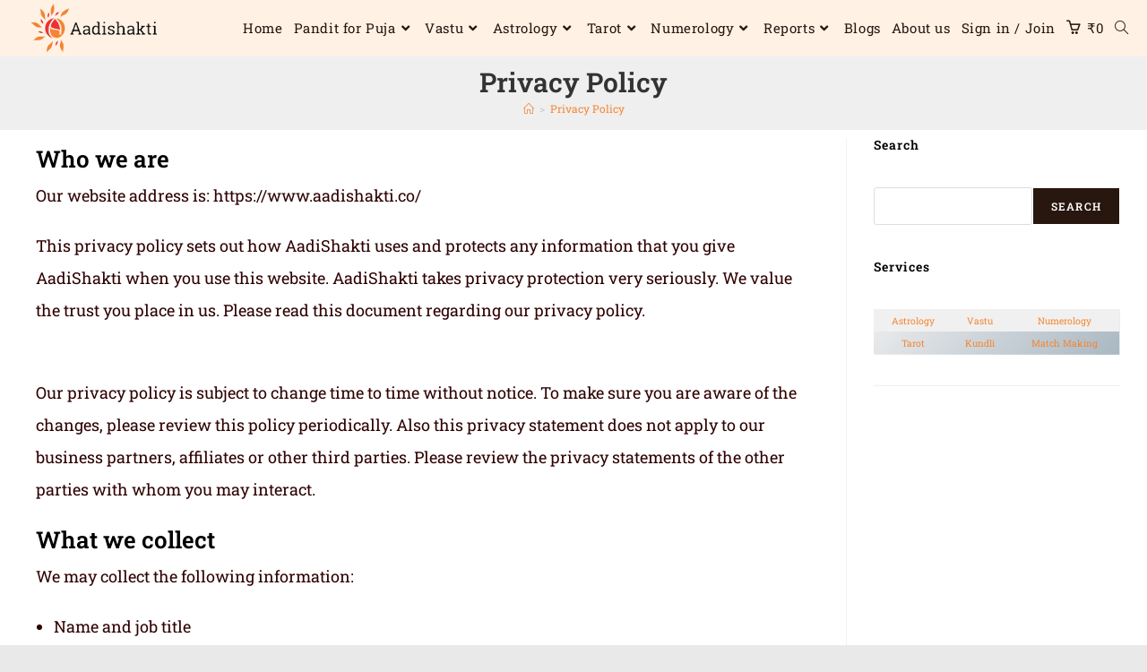

--- FILE ---
content_type: text/html; charset=UTF-8
request_url: https://aadishakti.co/privacy-policy/
body_size: 33405
content:
<!DOCTYPE html><html class="html" lang="en" prefix="og: https://ogp.me/ns#"><head><script data-no-optimize="1">var litespeed_docref=sessionStorage.getItem("litespeed_docref");litespeed_docref&&(Object.defineProperty(document,"referrer",{get:function(){return litespeed_docref}}),sessionStorage.removeItem("litespeed_docref"));</script> <meta charset="UTF-8"><link rel="profile" href="https://gmpg.org/xfn/11">
 <script data-cfasync="false" data-pagespeed-no-defer>var gtm4wp_datalayer_name = "dataLayer";
	var dataLayer = dataLayer || [];</script> <link rel="pingback" href="https://aadishakti.co/xmlrpc.php"><meta name="viewport" content="width=device-width, initial-scale=1"><title>Privacy Policy | Aadishakti.co - Puja, Vastu, Astrology, Tarot</title><meta name="description" content="Your privacy is important to us. The Privacy Policy describes our practices with respect to the processing of your information, how we collect and use data"/><meta name="robots" content="nofollow, noindex"/><meta property="og:locale" content="en_US" /><meta property="og:type" content="article" /><meta property="og:title" content="Privacy Policy | Aadishakti.co - Puja, Vastu, Astrology, Tarot" /><meta property="og:description" content="Your privacy is important to us. The Privacy Policy describes our practices with respect to the processing of your information, how we collect and use data" /><meta property="og:url" content="https://aadishakti.co/privacy-policy/" /><meta property="og:site_name" content="Aadishakti.co" /><meta property="article:publisher" content="https://www.facebook.com/aadishakti.co" /><meta property="article:author" content="https://www.facebook.com/aadishakti.co" /><meta property="og:updated_time" content="2020-06-20T12:38:16+05:30" /><meta property="og:image" content="https://aadishakti.co/wp-content/uploads/2025/08/Aadishakti.co-Social-Media3232.jpg" /><meta property="og:image:secure_url" content="https://aadishakti.co/wp-content/uploads/2025/08/Aadishakti.co-Social-Media3232.jpg" /><meta property="og:image:width" content="1200" /><meta property="og:image:height" content="630" /><meta property="og:image:alt" content="Aadishakti.co Social Media3232" /><meta property="og:image:type" content="image/jpeg" /><meta property="article:published_time" content="2019-11-07T11:03:30+05:30" /><meta property="article:modified_time" content="2020-06-20T12:38:16+05:30" /><meta name="twitter:card" content="summary_large_image" /><meta name="twitter:title" content="Privacy Policy | Aadishakti.co - Puja, Vastu, Astrology, Tarot" /><meta name="twitter:description" content="Your privacy is important to us. The Privacy Policy describes our practices with respect to the processing of your information, how we collect and use data" /><meta name="twitter:site" content="@https://twitter.com/AadiShaktiCo" /><meta name="twitter:creator" content="@AadiShaktiCo" /><meta name="twitter:image" content="https://aadishakti.co/wp-content/uploads/2025/08/Aadishakti.co-Social-Media3232.jpg" /><meta name="twitter:label1" content="Time to read" /><meta name="twitter:data1" content="3 minutes" /> <script type="application/ld+json" class="rank-math-schema-pro">{"@context":"https://schema.org","@graph":[{"@type":"Place","@id":"https://aadishakti.co/#place","address":{"@type":"PostalAddress","streetAddress":"WeWork, Bannerghatta Road","addressLocality":"Bengaluru","addressRegion":"Karnataka","postalCode":"560076","addressCountry":"India"}},{"@type":["ProfessionalService","Organization"],"@id":"https://aadishakti.co/#organization","name":"Aadishakti.co","url":"https://aadishakti.co","sameAs":["https://www.facebook.com/aadishakti.co","https://twitter.com/https://twitter.com/AadiShaktiCo"],"email":"enquiry@aadishakti.co","address":{"@type":"PostalAddress","streetAddress":"WeWork, Bannerghatta Road","addressLocality":"Bengaluru","addressRegion":"Karnataka","postalCode":"560076","addressCountry":"India"},"logo":{"@type":"ImageObject","@id":"https://aadishakti.co/#logo","url":"https://aadishakti.co/wp-content/uploads/2024/07/AadishaktiCo1-Logo32-without-BG.png","contentUrl":"https://aadishakti.co/wp-content/uploads/2024/07/AadishaktiCo1-Logo32-without-BG.png","caption":"Aadishakti.co","inLanguage":"en","width":"200","height":"85"},"priceRange":"299-9999","openingHours":["Monday,Tuesday,Wednesday,Thursday,Friday,Saturday,Sunday 07:00-23:00"],"location":{"@id":"https://aadishakti.co/#place"},"image":{"@id":"https://aadishakti.co/#logo"},"telephone":"9538602626"},{"@type":"WebSite","@id":"https://aadishakti.co/#website","url":"https://aadishakti.co","name":"Aadishakti.co","publisher":{"@id":"https://aadishakti.co/#organization"},"inLanguage":"en"},{"@type":"ImageObject","@id":"https://aadishakti.co/wp-content/uploads/2025/08/Aadishakti.co-Social-Media3232.jpg","url":"https://aadishakti.co/wp-content/uploads/2025/08/Aadishakti.co-Social-Media3232.jpg","width":"1200","height":"630","caption":"Aadishakti.co Social Media3232","inLanguage":"en"},{"@type":"BreadcrumbList","@id":"https://aadishakti.co/privacy-policy/#breadcrumb","itemListElement":[{"@type":"ListItem","position":"1","item":{"@id":"https://aadishakti.co","name":"Home"}},{"@type":"ListItem","position":"2","item":{"@id":"https://aadishakti.co/privacy-policy/","name":"Privacy Policy"}}]},{"@type":"WebPage","@id":"https://aadishakti.co/privacy-policy/#webpage","url":"https://aadishakti.co/privacy-policy/","name":"Privacy Policy | Aadishakti.co - Puja, Vastu, Astrology, Tarot","datePublished":"2019-11-07T11:03:30+05:30","dateModified":"2020-06-20T12:38:16+05:30","isPartOf":{"@id":"https://aadishakti.co/#website"},"primaryImageOfPage":{"@id":"https://aadishakti.co/wp-content/uploads/2025/08/Aadishakti.co-Social-Media3232.jpg"},"inLanguage":"en","breadcrumb":{"@id":"https://aadishakti.co/privacy-policy/#breadcrumb"}},{"@type":"Article","headline":"Privacy Policy | Aadishakti.co - Puja, Vastu, Astrology, Tarot","datePublished":"2019-11-07T11:03:30+05:30","dateModified":"2020-06-20T12:38:16+05:30","author":{"@type":"Person","name":"Adkskt"},"description":"Your privacy is important to us. The Privacy Policy describes our practices with respect to the processing of your information, how we collect and use data","copyrightYear":"2020","name":"Privacy Policy | Aadishakti.co - Puja, Vastu, Astrology, Tarot","@id":"https://aadishakti.co/privacy-policy/#schema-33014","isPartOf":{"@id":"https://aadishakti.co/privacy-policy/#webpage"},"publisher":{"@id":"https://aadishakti.co/#organization"},"image":{"@id":"https://aadishakti.co/wp-content/uploads/2025/08/Aadishakti.co-Social-Media3232.jpg"},"inLanguage":"en","mainEntityOfPage":{"@id":"https://aadishakti.co/privacy-policy/#webpage"}}]}</script> <link rel='dns-prefetch' href='//client-api.prokerala.com' /><link rel="alternate" title="oEmbed (JSON)" type="application/json+oembed" href="https://aadishakti.co/wp-json/oembed/1.0/embed?url=https%3A%2F%2Faadishakti.co%2Fprivacy-policy%2F" /><link rel="alternate" title="oEmbed (XML)" type="text/xml+oembed" href="https://aadishakti.co/wp-json/oembed/1.0/embed?url=https%3A%2F%2Faadishakti.co%2Fprivacy-policy%2F&#038;format=xml" /><style id='wp-img-auto-sizes-contain-inline-css'>img:is([sizes=auto i],[sizes^="auto," i]){contain-intrinsic-size:3000px 1500px}
/*# sourceURL=wp-img-auto-sizes-contain-inline-css */</style><link data-optimized="2" rel="stylesheet" href="https://aadishakti.co/wp-content/litespeed/css/54dbacec1fce795a9b7f5d495506329a.css?ver=24958" /><style id='wp-block-library-theme-inline-css'>.wp-block-audio :where(figcaption){color:#555;font-size:13px;text-align:center}.is-dark-theme .wp-block-audio :where(figcaption){color:#ffffffa6}.wp-block-audio{margin:0 0 1em}.wp-block-code{border:1px solid #ccc;border-radius:4px;font-family:Menlo,Consolas,monaco,monospace;padding:.8em 1em}.wp-block-embed :where(figcaption){color:#555;font-size:13px;text-align:center}.is-dark-theme .wp-block-embed :where(figcaption){color:#ffffffa6}.wp-block-embed{margin:0 0 1em}.blocks-gallery-caption{color:#555;font-size:13px;text-align:center}.is-dark-theme .blocks-gallery-caption{color:#ffffffa6}:root :where(.wp-block-image figcaption){color:#555;font-size:13px;text-align:center}.is-dark-theme :root :where(.wp-block-image figcaption){color:#ffffffa6}.wp-block-image{margin:0 0 1em}.wp-block-pullquote{border-bottom:4px solid;border-top:4px solid;color:currentColor;margin-bottom:1.75em}.wp-block-pullquote :where(cite),.wp-block-pullquote :where(footer),.wp-block-pullquote__citation{color:currentColor;font-size:.8125em;font-style:normal;text-transform:uppercase}.wp-block-quote{border-left:.25em solid;margin:0 0 1.75em;padding-left:1em}.wp-block-quote cite,.wp-block-quote footer{color:currentColor;font-size:.8125em;font-style:normal;position:relative}.wp-block-quote:where(.has-text-align-right){border-left:none;border-right:.25em solid;padding-left:0;padding-right:1em}.wp-block-quote:where(.has-text-align-center){border:none;padding-left:0}.wp-block-quote.is-large,.wp-block-quote.is-style-large,.wp-block-quote:where(.is-style-plain){border:none}.wp-block-search .wp-block-search__label{font-weight:700}.wp-block-search__button{border:1px solid #ccc;padding:.375em .625em}:where(.wp-block-group.has-background){padding:1.25em 2.375em}.wp-block-separator.has-css-opacity{opacity:.4}.wp-block-separator{border:none;border-bottom:2px solid;margin-left:auto;margin-right:auto}.wp-block-separator.has-alpha-channel-opacity{opacity:1}.wp-block-separator:not(.is-style-wide):not(.is-style-dots){width:100px}.wp-block-separator.has-background:not(.is-style-dots){border-bottom:none;height:1px}.wp-block-separator.has-background:not(.is-style-wide):not(.is-style-dots){height:2px}.wp-block-table{margin:0 0 1em}.wp-block-table td,.wp-block-table th{word-break:normal}.wp-block-table :where(figcaption){color:#555;font-size:13px;text-align:center}.is-dark-theme .wp-block-table :where(figcaption){color:#ffffffa6}.wp-block-video :where(figcaption){color:#555;font-size:13px;text-align:center}.is-dark-theme .wp-block-video :where(figcaption){color:#ffffffa6}.wp-block-video{margin:0 0 1em}:root :where(.wp-block-template-part.has-background){margin-bottom:0;margin-top:0;padding:1.25em 2.375em}
/*# sourceURL=/wp-includes/css/dist/block-library/theme.min.css */</style><style id='classic-theme-styles-inline-css'>/*! This file is auto-generated */
.wp-block-button__link{color:#fff;background-color:#32373c;border-radius:9999px;box-shadow:none;text-decoration:none;padding:calc(.667em + 2px) calc(1.333em + 2px);font-size:1.125em}.wp-block-file__button{background:#32373c;color:#fff;text-decoration:none}
/*# sourceURL=/wp-includes/css/classic-themes.min.css */</style><style id='global-styles-inline-css'>:root{--wp--preset--aspect-ratio--square: 1;--wp--preset--aspect-ratio--4-3: 4/3;--wp--preset--aspect-ratio--3-4: 3/4;--wp--preset--aspect-ratio--3-2: 3/2;--wp--preset--aspect-ratio--2-3: 2/3;--wp--preset--aspect-ratio--16-9: 16/9;--wp--preset--aspect-ratio--9-16: 9/16;--wp--preset--color--black: #000000;--wp--preset--color--cyan-bluish-gray: #abb8c3;--wp--preset--color--white: #ffffff;--wp--preset--color--pale-pink: #f78da7;--wp--preset--color--vivid-red: #cf2e2e;--wp--preset--color--luminous-vivid-orange: #ff6900;--wp--preset--color--luminous-vivid-amber: #fcb900;--wp--preset--color--light-green-cyan: #7bdcb5;--wp--preset--color--vivid-green-cyan: #00d084;--wp--preset--color--pale-cyan-blue: #8ed1fc;--wp--preset--color--vivid-cyan-blue: #0693e3;--wp--preset--color--vivid-purple: #9b51e0;--wp--preset--gradient--vivid-cyan-blue-to-vivid-purple: linear-gradient(135deg,rgb(6,147,227) 0%,rgb(155,81,224) 100%);--wp--preset--gradient--light-green-cyan-to-vivid-green-cyan: linear-gradient(135deg,rgb(122,220,180) 0%,rgb(0,208,130) 100%);--wp--preset--gradient--luminous-vivid-amber-to-luminous-vivid-orange: linear-gradient(135deg,rgb(252,185,0) 0%,rgb(255,105,0) 100%);--wp--preset--gradient--luminous-vivid-orange-to-vivid-red: linear-gradient(135deg,rgb(255,105,0) 0%,rgb(207,46,46) 100%);--wp--preset--gradient--very-light-gray-to-cyan-bluish-gray: linear-gradient(135deg,rgb(238,238,238) 0%,rgb(169,184,195) 100%);--wp--preset--gradient--cool-to-warm-spectrum: linear-gradient(135deg,rgb(74,234,220) 0%,rgb(151,120,209) 20%,rgb(207,42,186) 40%,rgb(238,44,130) 60%,rgb(251,105,98) 80%,rgb(254,248,76) 100%);--wp--preset--gradient--blush-light-purple: linear-gradient(135deg,rgb(255,206,236) 0%,rgb(152,150,240) 100%);--wp--preset--gradient--blush-bordeaux: linear-gradient(135deg,rgb(254,205,165) 0%,rgb(254,45,45) 50%,rgb(107,0,62) 100%);--wp--preset--gradient--luminous-dusk: linear-gradient(135deg,rgb(255,203,112) 0%,rgb(199,81,192) 50%,rgb(65,88,208) 100%);--wp--preset--gradient--pale-ocean: linear-gradient(135deg,rgb(255,245,203) 0%,rgb(182,227,212) 50%,rgb(51,167,181) 100%);--wp--preset--gradient--electric-grass: linear-gradient(135deg,rgb(202,248,128) 0%,rgb(113,206,126) 100%);--wp--preset--gradient--midnight: linear-gradient(135deg,rgb(2,3,129) 0%,rgb(40,116,252) 100%);--wp--preset--font-size--small: 13px;--wp--preset--font-size--medium: 20px;--wp--preset--font-size--large: 36px;--wp--preset--font-size--x-large: 42px;--wp--preset--spacing--20: 0.44rem;--wp--preset--spacing--30: 0.67rem;--wp--preset--spacing--40: 1rem;--wp--preset--spacing--50: 1.5rem;--wp--preset--spacing--60: 2.25rem;--wp--preset--spacing--70: 3.38rem;--wp--preset--spacing--80: 5.06rem;--wp--preset--shadow--natural: 6px 6px 9px rgba(0, 0, 0, 0.2);--wp--preset--shadow--deep: 12px 12px 50px rgba(0, 0, 0, 0.4);--wp--preset--shadow--sharp: 6px 6px 0px rgba(0, 0, 0, 0.2);--wp--preset--shadow--outlined: 6px 6px 0px -3px rgb(255, 255, 255), 6px 6px rgb(0, 0, 0);--wp--preset--shadow--crisp: 6px 6px 0px rgb(0, 0, 0);}:where(.is-layout-flex){gap: 0.5em;}:where(.is-layout-grid){gap: 0.5em;}body .is-layout-flex{display: flex;}.is-layout-flex{flex-wrap: wrap;align-items: center;}.is-layout-flex > :is(*, div){margin: 0;}body .is-layout-grid{display: grid;}.is-layout-grid > :is(*, div){margin: 0;}:where(.wp-block-columns.is-layout-flex){gap: 2em;}:where(.wp-block-columns.is-layout-grid){gap: 2em;}:where(.wp-block-post-template.is-layout-flex){gap: 1.25em;}:where(.wp-block-post-template.is-layout-grid){gap: 1.25em;}.has-black-color{color: var(--wp--preset--color--black) !important;}.has-cyan-bluish-gray-color{color: var(--wp--preset--color--cyan-bluish-gray) !important;}.has-white-color{color: var(--wp--preset--color--white) !important;}.has-pale-pink-color{color: var(--wp--preset--color--pale-pink) !important;}.has-vivid-red-color{color: var(--wp--preset--color--vivid-red) !important;}.has-luminous-vivid-orange-color{color: var(--wp--preset--color--luminous-vivid-orange) !important;}.has-luminous-vivid-amber-color{color: var(--wp--preset--color--luminous-vivid-amber) !important;}.has-light-green-cyan-color{color: var(--wp--preset--color--light-green-cyan) !important;}.has-vivid-green-cyan-color{color: var(--wp--preset--color--vivid-green-cyan) !important;}.has-pale-cyan-blue-color{color: var(--wp--preset--color--pale-cyan-blue) !important;}.has-vivid-cyan-blue-color{color: var(--wp--preset--color--vivid-cyan-blue) !important;}.has-vivid-purple-color{color: var(--wp--preset--color--vivid-purple) !important;}.has-black-background-color{background-color: var(--wp--preset--color--black) !important;}.has-cyan-bluish-gray-background-color{background-color: var(--wp--preset--color--cyan-bluish-gray) !important;}.has-white-background-color{background-color: var(--wp--preset--color--white) !important;}.has-pale-pink-background-color{background-color: var(--wp--preset--color--pale-pink) !important;}.has-vivid-red-background-color{background-color: var(--wp--preset--color--vivid-red) !important;}.has-luminous-vivid-orange-background-color{background-color: var(--wp--preset--color--luminous-vivid-orange) !important;}.has-luminous-vivid-amber-background-color{background-color: var(--wp--preset--color--luminous-vivid-amber) !important;}.has-light-green-cyan-background-color{background-color: var(--wp--preset--color--light-green-cyan) !important;}.has-vivid-green-cyan-background-color{background-color: var(--wp--preset--color--vivid-green-cyan) !important;}.has-pale-cyan-blue-background-color{background-color: var(--wp--preset--color--pale-cyan-blue) !important;}.has-vivid-cyan-blue-background-color{background-color: var(--wp--preset--color--vivid-cyan-blue) !important;}.has-vivid-purple-background-color{background-color: var(--wp--preset--color--vivid-purple) !important;}.has-black-border-color{border-color: var(--wp--preset--color--black) !important;}.has-cyan-bluish-gray-border-color{border-color: var(--wp--preset--color--cyan-bluish-gray) !important;}.has-white-border-color{border-color: var(--wp--preset--color--white) !important;}.has-pale-pink-border-color{border-color: var(--wp--preset--color--pale-pink) !important;}.has-vivid-red-border-color{border-color: var(--wp--preset--color--vivid-red) !important;}.has-luminous-vivid-orange-border-color{border-color: var(--wp--preset--color--luminous-vivid-orange) !important;}.has-luminous-vivid-amber-border-color{border-color: var(--wp--preset--color--luminous-vivid-amber) !important;}.has-light-green-cyan-border-color{border-color: var(--wp--preset--color--light-green-cyan) !important;}.has-vivid-green-cyan-border-color{border-color: var(--wp--preset--color--vivid-green-cyan) !important;}.has-pale-cyan-blue-border-color{border-color: var(--wp--preset--color--pale-cyan-blue) !important;}.has-vivid-cyan-blue-border-color{border-color: var(--wp--preset--color--vivid-cyan-blue) !important;}.has-vivid-purple-border-color{border-color: var(--wp--preset--color--vivid-purple) !important;}.has-vivid-cyan-blue-to-vivid-purple-gradient-background{background: var(--wp--preset--gradient--vivid-cyan-blue-to-vivid-purple) !important;}.has-light-green-cyan-to-vivid-green-cyan-gradient-background{background: var(--wp--preset--gradient--light-green-cyan-to-vivid-green-cyan) !important;}.has-luminous-vivid-amber-to-luminous-vivid-orange-gradient-background{background: var(--wp--preset--gradient--luminous-vivid-amber-to-luminous-vivid-orange) !important;}.has-luminous-vivid-orange-to-vivid-red-gradient-background{background: var(--wp--preset--gradient--luminous-vivid-orange-to-vivid-red) !important;}.has-very-light-gray-to-cyan-bluish-gray-gradient-background{background: var(--wp--preset--gradient--very-light-gray-to-cyan-bluish-gray) !important;}.has-cool-to-warm-spectrum-gradient-background{background: var(--wp--preset--gradient--cool-to-warm-spectrum) !important;}.has-blush-light-purple-gradient-background{background: var(--wp--preset--gradient--blush-light-purple) !important;}.has-blush-bordeaux-gradient-background{background: var(--wp--preset--gradient--blush-bordeaux) !important;}.has-luminous-dusk-gradient-background{background: var(--wp--preset--gradient--luminous-dusk) !important;}.has-pale-ocean-gradient-background{background: var(--wp--preset--gradient--pale-ocean) !important;}.has-electric-grass-gradient-background{background: var(--wp--preset--gradient--electric-grass) !important;}.has-midnight-gradient-background{background: var(--wp--preset--gradient--midnight) !important;}.has-small-font-size{font-size: var(--wp--preset--font-size--small) !important;}.has-medium-font-size{font-size: var(--wp--preset--font-size--medium) !important;}.has-large-font-size{font-size: var(--wp--preset--font-size--large) !important;}.has-x-large-font-size{font-size: var(--wp--preset--font-size--x-large) !important;}
:where(.wp-block-post-template.is-layout-flex){gap: 1.25em;}:where(.wp-block-post-template.is-layout-grid){gap: 1.25em;}
:where(.wp-block-term-template.is-layout-flex){gap: 1.25em;}:where(.wp-block-term-template.is-layout-grid){gap: 1.25em;}
:where(.wp-block-columns.is-layout-flex){gap: 2em;}:where(.wp-block-columns.is-layout-grid){gap: 2em;}
:root :where(.wp-block-pullquote){font-size: 1.5em;line-height: 1.6;}
/*# sourceURL=global-styles-inline-css */</style><style id='woocommerce-inline-inline-css'>.woocommerce form .form-row .required { visibility: visible; }
/*# sourceURL=woocommerce-inline-inline-css */</style><link rel='preload' as='style' onload='this.rel="stylesheet"' id='oceanwp-google-font-roboto-slab-css' href='https://aadishakti.co/wp-content/uploads/oceanwp-webfonts-css/039121f1d9d10a28dee353782791d5e1.css' media='all' /> <script type="text/template" id="tmpl-variation-template"><div class="woocommerce-variation-description">{{{ data.variation.variation_description }}}</div>
	<div class="woocommerce-variation-price">{{{ data.variation.price_html }}}</div>
	<div class="woocommerce-variation-availability">{{{ data.variation.availability_html }}}</div></script> <script type="text/template" id="tmpl-unavailable-variation-template"><p role="alert">Sorry, this product is unavailable. Please choose a different combination.</p></script> <script type="litespeed/javascript" data-src="https://aadishakti.co/wp-includes/js/jquery/jquery.min.js" id="jquery-core-js"></script> <script id="woocommerce-js-extra" type="litespeed/javascript">var woocommerce_params={"ajax_url":"/wp-admin/admin-ajax.php","wc_ajax_url":"/?wc-ajax=%%endpoint%%","i18n_password_show":"Show password","i18n_password_hide":"Hide password"}</script> <script id="wp-util-js-extra" type="litespeed/javascript">var _wpUtilSettings={"ajax":{"url":"/wp-admin/admin-ajax.php"}}</script> <script id="wc-add-to-cart-variation-js-extra" type="litespeed/javascript">var wc_add_to_cart_variation_params={"wc_ajax_url":"/?wc-ajax=%%endpoint%%","i18n_no_matching_variations_text":"Sorry, no products matched your selection. Please choose a different combination.","i18n_make_a_selection_text":"Please select some product options before adding this product to your cart.","i18n_unavailable_text":"Sorry, this product is unavailable. Please choose a different combination.","i18n_reset_alert_text":"Your selection has been reset. Please select some product options before adding this product to your cart."}</script> <script id="wc-cart-fragments-js-extra" type="litespeed/javascript">var wc_cart_fragments_params={"ajax_url":"/wp-admin/admin-ajax.php","wc_ajax_url":"/?wc-ajax=%%endpoint%%","cart_hash_key":"wc_cart_hash_c219ce8494579f3f24c60ab8c9ab49d8","fragment_name":"wc_fragments_c219ce8494579f3f24c60ab8c9ab49d8","request_timeout":"5000"}</script> <link rel="https://api.w.org/" href="https://aadishakti.co/wp-json/" /><link rel="alternate" title="JSON" type="application/json" href="https://aadishakti.co/wp-json/wp/v2/pages/3" /><link rel="EditURI" type="application/rsd+xml" title="RSD" href="https://aadishakti.co/xmlrpc.php?rsd" /><link rel='shortlink' href='https://aadishakti.co/?p=3' /><style id="essential-blocks-global-styles">:root {
                --eb-global-primary-color: #101828;
--eb-global-secondary-color: #475467;
--eb-global-tertiary-color: #98A2B3;
--eb-global-text-color: #475467;
--eb-global-heading-color: #1D2939;
--eb-global-link-color: #444CE7;
--eb-global-background-color: #F9FAFB;
--eb-global-button-text-color: #FFFFFF;
--eb-global-button-background-color: #101828;
--eb-gradient-primary-color: linear-gradient(90deg, hsla(259, 84%, 78%, 1) 0%, hsla(206, 67%, 75%, 1) 100%);
--eb-gradient-secondary-color: linear-gradient(90deg, hsla(18, 76%, 85%, 1) 0%, hsla(203, 69%, 84%, 1) 100%);
--eb-gradient-tertiary-color: linear-gradient(90deg, hsla(248, 21%, 15%, 1) 0%, hsla(250, 14%, 61%, 1) 100%);
--eb-gradient-background-color: linear-gradient(90deg, rgb(250, 250, 250) 0%, rgb(233, 233, 233) 49%, rgb(244, 243, 243) 100%);

                --eb-tablet-breakpoint: 1024px;
--eb-mobile-breakpoint: 767px;

            }</style>
 <script data-cfasync="false" data-pagespeed-no-defer>var dataLayer_content = {"pagePostType":"page","pagePostType2":"single-page","pagePostAuthor":"Aadishakti Team"};
	dataLayer.push( dataLayer_content );</script> <script data-cfasync="false" data-pagespeed-no-defer>console.warn && console.warn("[GTM4WP] Google Tag Manager container code placement set to OFF !!!");
	console.warn && console.warn("[GTM4WP] Data layer codes are active but GTM container must be loaded using custom coding !!!");</script> 	<noscript><style>.woocommerce-product-gallery{ opacity: 1 !important; }</style></noscript><meta name="generator" content="Elementor 3.34.2; features: e_font_icon_svg, additional_custom_breakpoints; settings: css_print_method-external, google_font-enabled, font_display-auto"><style>.e-con.e-parent:nth-of-type(n+4):not(.e-lazyloaded):not(.e-no-lazyload),
				.e-con.e-parent:nth-of-type(n+4):not(.e-lazyloaded):not(.e-no-lazyload) * {
					background-image: none !important;
				}
				@media screen and (max-height: 1024px) {
					.e-con.e-parent:nth-of-type(n+3):not(.e-lazyloaded):not(.e-no-lazyload),
					.e-con.e-parent:nth-of-type(n+3):not(.e-lazyloaded):not(.e-no-lazyload) * {
						background-image: none !important;
					}
				}
				@media screen and (max-height: 640px) {
					.e-con.e-parent:nth-of-type(n+2):not(.e-lazyloaded):not(.e-no-lazyload),
					.e-con.e-parent:nth-of-type(n+2):not(.e-lazyloaded):not(.e-no-lazyload) * {
						background-image: none !important;
					}
				}</style> <script type="litespeed/javascript">(function(w,d,s,l,i){w[l]=w[l]||[];w[l].push({'gtm.start':new Date().getTime(),event:'gtm.js'});var f=d.getElementsByTagName(s)[0],j=d.createElement(s),dl=l!='dataLayer'?'&l='+l:'';j.async=!0;j.src='https://www.googletagmanager.com/gtm.js?id='+i+dl;f.parentNode.insertBefore(j,f)})(window,document,'script','dataLayer','GTM-K2LJD8M')</script> <link rel="icon" href="https://aadishakti.co/wp-content/uploads/2020/09/Aadishakti.co-Favicon-36x36.png" sizes="32x32" /><link rel="icon" href="https://aadishakti.co/wp-content/uploads/2020/09/Aadishakti.co-Favicon-300x300.png" sizes="192x192" /><link rel="apple-touch-icon" href="https://aadishakti.co/wp-content/uploads/2020/09/Aadishakti.co-Favicon-300x300.png" /><meta name="msapplication-TileImage" content="https://aadishakti.co/wp-content/uploads/2020/09/Aadishakti.co-Favicon-300x300.png" /><style id="wp-custom-css">body .contact-info-widget.default i{color:#E3B407 !important}comment_container .woocommerce-review__dash,.comment_container .woocommerce-review__published-date{display:none}@media (max-width:959px){#site-header.fixed-scroll,#top-bar-wrap.top-bar-sticky{display:none}#site-header-sticky-wrapper{display:none !important}}@media only screen and (max-width:1024px){.mobmenu-right-panel li,.rightmbottom,.rightmtop{padding-left:0;padding-right:0;border-bottom:1px solid #ffffff2b}}.mobmenur-container{margin-top:12px}.menu-item-434{border:none !important}.menu-item-310{border:none !important}#ez-toc-container{display:none}.eael-grid-post .eael-entry-wrapper,.eael-grid-post .eael-entry-footer{padding:0 20px 20px !important}.eael-entry-meta .eael-posted-by a{color:#777;font-family:Roboto;font-size:12px;pointer-events:none}.eael-posted-on time{color:#777;font-family:Roboto;font-size:12px}.eael-posted-by:before{font-family:"Font Awesome 5 Free";content:"\f007";display:inline-block;padding-right:3px;color:#929292;padding-right:5px;font-size:12px}.eael-post-grid .eael-entry-wrapper>.eael-entry-meta span.eael-posted-on::before{content:"-" !important}.eael-posted-on time:before{font-family:"Font Awesome 5 Free";content:"\f017";display:inline-block;color:#929292;padding-right:5px;font-size:12px}.eael-grid-post-holder{height:445px !important}.eael-entry-meta .eael-posted-by a:hover{color:#F58633}.eael-post-elements-readmore-btn:after{font-family:"Font Awesome 5 Free";content:"\f105";display:inline-block;padding-right:3px;font-weight:800;position:absolute;padding-left:5px}.eael-post-elements-readmore-btn{position:relative}.wp-block-table td{font-size:80%}.site-content{margin-top:-6px;margin-bottom:5px}h2{margin-bottom:5px}p{margin-top:0}h3{margin-bottom:5px}p{margin-top:px}h4{margin-bottom:5px}p{margin-top:0}h1{margin-bottom:5px}p{margin-top:0}</style><style type="text/css">/* Colors */.woocommerce-MyAccount-navigation ul li a:before,.woocommerce-checkout .woocommerce-info a,.woocommerce-checkout #payment ul.payment_methods .wc_payment_method>input[type=radio]:first-child:checked+label:before,.woocommerce-checkout #payment .payment_method_paypal .about_paypal,.woocommerce ul.products li.product li.category a:hover,.woocommerce ul.products li.product .button:hover,.woocommerce ul.products li.product .product-inner .added_to_cart:hover,.product_meta .posted_in a:hover,.product_meta .tagged_as a:hover,.woocommerce div.product .woocommerce-tabs ul.tabs li a:hover,.woocommerce div.product .woocommerce-tabs ul.tabs li.active a,.woocommerce .oceanwp-grid-list a.active,.woocommerce .oceanwp-grid-list a:hover,.woocommerce .oceanwp-off-canvas-filter:hover,.widget_shopping_cart ul.cart_list li .owp-grid-wrap .owp-grid a.remove:hover,.widget_product_categories li a:hover ~ .count,.widget_layered_nav li a:hover ~ .count,.woocommerce ul.products li.product:not(.product-category) .woo-entry-buttons li a:hover,a:hover,a.light:hover,.theme-heading .text::before,.theme-heading .text::after,#top-bar-content >a:hover,#top-bar-social li.oceanwp-email a:hover,#site-navigation-wrap .dropdown-menu >li >a:hover,#site-header.medium-header #medium-searchform button:hover,.oceanwp-mobile-menu-icon a:hover,.blog-entry.post .blog-entry-header .entry-title a:hover,.blog-entry.post .blog-entry-readmore a:hover,.blog-entry.thumbnail-entry .blog-entry-category a,ul.meta li a:hover,.dropcap,.single nav.post-navigation .nav-links .title,body .related-post-title a:hover,body #wp-calendar caption,body .contact-info-widget.default i,body .contact-info-widget.big-icons i,body .custom-links-widget .oceanwp-custom-links li a:hover,body .custom-links-widget .oceanwp-custom-links li a:hover:before,body .posts-thumbnails-widget li a:hover,body .social-widget li.oceanwp-email a:hover,.comment-author .comment-meta .comment-reply-link,#respond #cancel-comment-reply-link:hover,#footer-widgets .footer-box a:hover,#footer-bottom a:hover,#footer-bottom #footer-bottom-menu a:hover,.sidr a:hover,.sidr-class-dropdown-toggle:hover,.sidr-class-menu-item-has-children.active >a,.sidr-class-menu-item-has-children.active >a >.sidr-class-dropdown-toggle,input[type=checkbox]:checked:before{color:#f58633}.woocommerce .oceanwp-grid-list a.active .owp-icon use,.woocommerce .oceanwp-grid-list a:hover .owp-icon use,.single nav.post-navigation .nav-links .title .owp-icon use,.blog-entry.post .blog-entry-readmore a:hover .owp-icon use,body .contact-info-widget.default .owp-icon use,body .contact-info-widget.big-icons .owp-icon use{stroke:#f58633}.woocommerce div.product div.images .open-image,.wcmenucart-details.count,.woocommerce-message a,.woocommerce-error a,.woocommerce-info a,.woocommerce .widget_price_filter .ui-slider .ui-slider-handle,.woocommerce .widget_price_filter .ui-slider .ui-slider-range,.owp-product-nav li a.owp-nav-link:hover,.woocommerce div.product.owp-tabs-layout-vertical .woocommerce-tabs ul.tabs li a:after,.woocommerce .widget_product_categories li.current-cat >a ~ .count,.woocommerce .widget_product_categories li.current-cat >a:before,.woocommerce .widget_layered_nav li.chosen a ~ .count,.woocommerce .widget_layered_nav li.chosen a:before,#owp-checkout-timeline .active .timeline-wrapper,.bag-style:hover .wcmenucart-cart-icon .wcmenucart-count,.show-cart .wcmenucart-cart-icon .wcmenucart-count,.woocommerce ul.products li.product:not(.product-category) .image-wrap .button,input[type="button"],input[type="reset"],input[type="submit"],button[type="submit"],.button,#site-navigation-wrap .dropdown-menu >li.btn >a >span,.thumbnail:hover i,.thumbnail:hover .link-post-svg-icon,.post-quote-content,.omw-modal .omw-close-modal,body .contact-info-widget.big-icons li:hover i,body .contact-info-widget.big-icons li:hover .owp-icon,body div.wpforms-container-full .wpforms-form input[type=submit],body div.wpforms-container-full .wpforms-form button[type=submit],body div.wpforms-container-full .wpforms-form .wpforms-page-button,.woocommerce-cart .wp-element-button,.woocommerce-checkout .wp-element-button,.wp-block-button__link,#opl-login-form .opl-button,#opl-login-form .input-wrap .opl-focus-line{background-color:#f58633}.current-shop-items-dropdown{border-top-color:#f58633}.woocommerce div.product .woocommerce-tabs ul.tabs li.active a{border-bottom-color:#f58633}.wcmenucart-details.count:before{border-color:#f58633}.woocommerce ul.products li.product .button:hover{border-color:#f58633}.woocommerce ul.products li.product .product-inner .added_to_cart:hover{border-color:#f58633}.woocommerce div.product .woocommerce-tabs ul.tabs li.active a{border-color:#f58633}.woocommerce .oceanwp-grid-list a.active{border-color:#f58633}.woocommerce .oceanwp-grid-list a:hover{border-color:#f58633}.woocommerce .oceanwp-off-canvas-filter:hover{border-color:#f58633}.owp-product-nav li a.owp-nav-link:hover{border-color:#f58633}.widget_shopping_cart_content .buttons .button:first-child:hover{border-color:#f58633}.widget_shopping_cart ul.cart_list li .owp-grid-wrap .owp-grid a.remove:hover{border-color:#f58633}.widget_product_categories li a:hover ~ .count{border-color:#f58633}.woocommerce .widget_product_categories li.current-cat >a ~ .count{border-color:#f58633}.woocommerce .widget_product_categories li.current-cat >a:before{border-color:#f58633}.widget_layered_nav li a:hover ~ .count{border-color:#f58633}.woocommerce .widget_layered_nav li.chosen a ~ .count{border-color:#f58633}.woocommerce .widget_layered_nav li.chosen a:before{border-color:#f58633}#owp-checkout-timeline.arrow .active .timeline-wrapper:before{border-top-color:#f58633;border-bottom-color:#f58633}#owp-checkout-timeline.arrow .active .timeline-wrapper:after{border-left-color:#f58633;border-right-color:#f58633}.bag-style:hover .wcmenucart-cart-icon .wcmenucart-count{border-color:#f58633}.bag-style:hover .wcmenucart-cart-icon .wcmenucart-count:after{border-color:#f58633}.show-cart .wcmenucart-cart-icon .wcmenucart-count{border-color:#f58633}.show-cart .wcmenucart-cart-icon .wcmenucart-count:after{border-color:#f58633}.woocommerce ul.products li.product:not(.product-category) .woo-product-gallery .active a{border-color:#f58633}.woocommerce ul.products li.product:not(.product-category) .woo-product-gallery a:hover{border-color:#f58633}.widget-title{border-color:#f58633}blockquote{border-color:#f58633}.wp-block-quote{border-color:#f58633}#searchform-dropdown{border-color:#f58633}.dropdown-menu .sub-menu{border-color:#f58633}.blog-entry.large-entry .blog-entry-readmore a:hover{border-color:#f58633}.oceanwp-newsletter-form-wrap input[type="email"]:focus{border-color:#f58633}.social-widget li.oceanwp-email a:hover{border-color:#f58633}#respond #cancel-comment-reply-link:hover{border-color:#f58633}body .contact-info-widget.big-icons li:hover i{border-color:#f58633}body .contact-info-widget.big-icons li:hover .owp-icon{border-color:#f58633}#footer-widgets .oceanwp-newsletter-form-wrap input[type="email"]:focus{border-color:#f58633}.woocommerce div.product div.images .open-image:hover,.woocommerce-error a:hover,.woocommerce-info a:hover,.woocommerce-message a:hover,.woocommerce-message a:focus,.woocommerce .button:focus,.woocommerce ul.products li.product:not(.product-category) .image-wrap .button:hover,input[type="button"]:hover,input[type="reset"]:hover,input[type="submit"]:hover,button[type="submit"]:hover,input[type="button"]:focus,input[type="reset"]:focus,input[type="submit"]:focus,button[type="submit"]:focus,.button:hover,.button:focus,#site-navigation-wrap .dropdown-menu >li.btn >a:hover >span,.post-quote-author,.omw-modal .omw-close-modal:hover,body div.wpforms-container-full .wpforms-form input[type=submit]:hover,body div.wpforms-container-full .wpforms-form button[type=submit]:hover,body div.wpforms-container-full .wpforms-form .wpforms-page-button:hover,.woocommerce-cart .wp-element-button:hover,.woocommerce-checkout .wp-element-button:hover,.wp-block-button__link:hover,#opl-login-form .opl-button:active,#opl-login-form .opl-button:hover{background-color:#ed3236}.woocommerce table.shop_table,.woocommerce table.shop_table td,.woocommerce-cart .cart-collaterals .cart_totals tr td,.woocommerce-cart .cart-collaterals .cart_totals tr th,.woocommerce table.shop_table tth,.woocommerce table.shop_table tfoot td,.woocommerce table.shop_table tfoot th,.woocommerce .order_details,.woocommerce .shop_table.order_details tfoot th,.woocommerce .shop_table.customer_details th,.woocommerce .cart-collaterals .cross-sells,.woocommerce-page .cart-collaterals .cross-sells,.woocommerce .cart-collaterals .cart_totals,.woocommerce-page .cart-collaterals .cart_totals,.woocommerce .cart-collaterals h2,.woocommerce .cart-collaterals h2,.woocommerce .cart-collaterals h2,.woocommerce-cart .cart-collaterals .cart_totals .order-total th,.woocommerce-cart .cart-collaterals .cart_totals .order-total td,.woocommerce ul.order_details,.woocommerce .shop_table.order_details tfoot th,.woocommerce .shop_table.customer_details th,.woocommerce .woocommerce-checkout #customer_details h3,.woocommerce .woocommerce-checkout h3#order_review_heading,.woocommerce-checkout #payment ul.payment_methods,.woocommerce-checkout form.login,.woocommerce-checkout form.checkout_coupon,.woocommerce-checkout-review-order-table tfoot th,.woocommerce-checkout #payment,.woocommerce ul.order_details,.woocommerce #customer_login >div,.woocommerce .col-1.address,.woocommerce .col-2.address,.woocommerce-checkout .woocommerce-info,.woocommerce div.product form.cart,.product_meta,.woocommerce div.product .woocommerce-tabs ul.tabs,.woocommerce #reviews #comments ol.commentlist li .comment_container,p.stars span a,.woocommerce ul.product_list_widget li,.woocommerce .widget_shopping_cart .cart_list li,.woocommerce.widget_shopping_cart .cart_list li,.woocommerce ul.product_list_widget li:first-child,.woocommerce .widget_shopping_cart .cart_list li:first-child,.woocommerce.widget_shopping_cart .cart_list li:first-child,.widget_product_categories li a,.woocommerce .oceanwp-toolbar,.woocommerce .products.list .product,table th,table td,hr,.content-area,body.content-left-sidebar #content-wrap .content-area,.content-left-sidebar .content-area,#top-bar-wrap,#site-header,#site-header.top-header #search-toggle,.dropdown-menu ul li,.centered-minimal-page-header,.blog-entry.post,.blog-entry.grid-entry .blog-entry-inner,.blog-entry.thumbnail-entry .blog-entry-bottom,.single-post .entry-title,.single .entry-share-wrap .entry-share,.single .entry-share,.single .entry-share ul li a,.single nav.post-navigation,.single nav.post-navigation .nav-links .nav-previous,#author-bio,#author-bio .author-bio-avatar,#author-bio .author-bio-social li a,#related-posts,#comments,.comment-body,#respond #cancel-comment-reply-link,#blog-entries .type-page,.page-numbers a,.page-numbers span:not(.elementor-screen-only),.page-links span,body #wp-calendar caption,body #wp-calendar th,body #wp-calendar tbody,body .contact-info-widget.default i,body .contact-info-widget.big-icons i,body .contact-info-widget.big-icons .owp-icon,body .contact-info-widget.default .owp-icon,body .posts-thumbnails-widget li,body .tagcloud a{border-color:}a{color:#f58633}a .owp-icon use{stroke:#f58633}a:hover{color:#ed3236}a:hover .owp-icon use{stroke:#ed3236}body .theme-button,body input[type="submit"],body button[type="submit"],body button,body .button,body div.wpforms-container-full .wpforms-form input[type=submit],body div.wpforms-container-full .wpforms-form button[type=submit],body div.wpforms-container-full .wpforms-form .wpforms-page-button,.woocommerce-cart .wp-element-button,.woocommerce-checkout .wp-element-button,.wp-block-button__link{background-color:#28170f}body .theme-button:hover,body input[type="submit"]:hover,body button[type="submit"]:hover,body button:hover,body .button:hover,body div.wpforms-container-full .wpforms-form input[type=submit]:hover,body div.wpforms-container-full .wpforms-form input[type=submit]:active,body div.wpforms-container-full .wpforms-form button[type=submit]:hover,body div.wpforms-container-full .wpforms-form button[type=submit]:active,body div.wpforms-container-full .wpforms-form .wpforms-page-button:hover,body div.wpforms-container-full .wpforms-form .wpforms-page-button:active,.woocommerce-cart .wp-element-button:hover,.woocommerce-checkout .wp-element-button:hover,.wp-block-button__link:hover{background-color:#28170f}body .theme-button,body input[type="submit"],body button[type="submit"],body button,body .button,body div.wpforms-container-full .wpforms-form input[type=submit],body div.wpforms-container-full .wpforms-form button[type=submit],body div.wpforms-container-full .wpforms-form .wpforms-page-button,.woocommerce-cart .wp-element-button,.woocommerce-checkout .wp-element-button,.wp-block-button__link{border-color:#ffffff}body .theme-button:hover,body input[type="submit"]:hover,body button[type="submit"]:hover,body button:hover,body .button:hover,body div.wpforms-container-full .wpforms-form input[type=submit]:hover,body div.wpforms-container-full .wpforms-form input[type=submit]:active,body div.wpforms-container-full .wpforms-form button[type=submit]:hover,body div.wpforms-container-full .wpforms-form button[type=submit]:active,body div.wpforms-container-full .wpforms-form .wpforms-page-button:hover,body div.wpforms-container-full .wpforms-form .wpforms-page-button:active,.woocommerce-cart .wp-element-button:hover,.woocommerce-checkout .wp-element-button:hover,.wp-block-button__link:hover{border-color:#ffffff}form input[type="text"]:focus,form input[type="password"]:focus,form input[type="email"]:focus,form input[type="tel"]:focus,form input[type="url"]:focus,form input[type="search"]:focus,form textarea:focus,.select2-drop-active,.select2-dropdown-open.select2-drop-above .select2-choice,.select2-dropdown-open.select2-drop-above .select2-choices,.select2-drop.select2-drop-above.select2-drop-active,.select2-container-active .select2-choice,.select2-container-active .select2-choices{border-color:#e3b407}body div.wpforms-container-full .wpforms-form input:focus,body div.wpforms-container-full .wpforms-form textarea:focus,body div.wpforms-container-full .wpforms-form select:focus{border-color:#e3b407}.site-breadcrumbs a:hover,.background-image-page-header .site-breadcrumbs a:hover{color:#e3b407}.site-breadcrumbs a:hover .owp-icon use,.background-image-page-header .site-breadcrumbs a:hover .owp-icon use{stroke:#e3b407}body{color:#2e0000}h1,h2,h3,h4,h5,h6,.theme-heading,.widget-title,.oceanwp-widget-recent-posts-title,.comment-reply-title,.entry-title,.sidebar-box .widget-title{color:#000000}h1{color:#000000}h2{color:#000000}h3{color:#000000}h4{color:#000000}h5{color:#000000}h6{color:#000000}/* OceanWP Style Settings CSS */@media only screen and (min-width:960px){.content-area,.content-left-sidebar .content-area{width:75%}}@media only screen and (min-width:960px){.widget-area,.content-left-sidebar .widget-area{width:25%}}.theme-button,input[type="submit"],button[type="submit"],button,.button,body div.wpforms-container-full .wpforms-form input[type=submit],body div.wpforms-container-full .wpforms-form button[type=submit],body div.wpforms-container-full .wpforms-form .wpforms-page-button{border-style:solid}.theme-button,input[type="submit"],button[type="submit"],button,.button,body div.wpforms-container-full .wpforms-form input[type=submit],body div.wpforms-container-full .wpforms-form button[type=submit],body div.wpforms-container-full .wpforms-form .wpforms-page-button{border-width:1px}form input[type="text"],form input[type="password"],form input[type="email"],form input[type="url"],form input[type="date"],form input[type="month"],form input[type="time"],form input[type="datetime"],form input[type="datetime-local"],form input[type="week"],form input[type="number"],form input[type="search"],form input[type="tel"],form input[type="color"],form select,form textarea,.woocommerce .woocommerce-checkout .select2-container--default .select2-selection--single{border-style:solid}body div.wpforms-container-full .wpforms-form input[type=date],body div.wpforms-container-full .wpforms-form input[type=datetime],body div.wpforms-container-full .wpforms-form input[type=datetime-local],body div.wpforms-container-full .wpforms-form input[type=email],body div.wpforms-container-full .wpforms-form input[type=month],body div.wpforms-container-full .wpforms-form input[type=number],body div.wpforms-container-full .wpforms-form input[type=password],body div.wpforms-container-full .wpforms-form input[type=range],body div.wpforms-container-full .wpforms-form input[type=search],body div.wpforms-container-full .wpforms-form input[type=tel],body div.wpforms-container-full .wpforms-form input[type=text],body div.wpforms-container-full .wpforms-form input[type=time],body div.wpforms-container-full .wpforms-form input[type=url],body div.wpforms-container-full .wpforms-form input[type=week],body div.wpforms-container-full .wpforms-form select,body div.wpforms-container-full .wpforms-form textarea{border-style:solid}form input[type="text"],form input[type="password"],form input[type="email"],form input[type="url"],form input[type="date"],form input[type="month"],form input[type="time"],form input[type="datetime"],form input[type="datetime-local"],form input[type="week"],form input[type="number"],form input[type="search"],form input[type="tel"],form input[type="color"],form select,form textarea{border-radius:3px}body div.wpforms-container-full .wpforms-form input[type=date],body div.wpforms-container-full .wpforms-form input[type=datetime],body div.wpforms-container-full .wpforms-form input[type=datetime-local],body div.wpforms-container-full .wpforms-form input[type=email],body div.wpforms-container-full .wpforms-form input[type=month],body div.wpforms-container-full .wpforms-form input[type=number],body div.wpforms-container-full .wpforms-form input[type=password],body div.wpforms-container-full .wpforms-form input[type=range],body div.wpforms-container-full .wpforms-form input[type=search],body div.wpforms-container-full .wpforms-form input[type=tel],body div.wpforms-container-full .wpforms-form input[type=text],body div.wpforms-container-full .wpforms-form input[type=time],body div.wpforms-container-full .wpforms-form input[type=url],body div.wpforms-container-full .wpforms-form input[type=week],body div.wpforms-container-full .wpforms-form select,body div.wpforms-container-full .wpforms-form textarea{border-radius:3px}#main #content-wrap,.separate-layout #main #content-wrap{padding-top:10px;padding-bottom:0}.page-numbers a:hover,.page-links a:hover span,.page-numbers.current,.page-numbers.current:hover{color:#e3b407}.page-numbers a:hover .owp-icon use{stroke:#e3b407}#scroll-top:hover{background-color:#f58633}.page-header,.has-transparent-header .page-header{padding:8px 0 0 0}/* Header */#site-logo #site-logo-inner,.oceanwp-social-menu .social-menu-inner,#site-header.full_screen-header .menu-bar-inner,.after-header-content .after-header-content-inner{height:62px}#site-navigation-wrap .dropdown-menu >li >a,#site-navigation-wrap .dropdown-menu >li >span.opl-logout-link,.oceanwp-mobile-menu-icon a,.mobile-menu-close,.after-header-content-inner >a{line-height:62px}#site-header,.has-transparent-header .is-sticky #site-header,.has-vh-transparent .is-sticky #site-header.vertical-header,#searchform-header-replace{background-color:#fff2e5}#site-header.has-header-media .overlay-header-media{background-color:rgba(0,0,0,0.5)}#site-logo #site-logo-inner a img,#site-header.center-header #site-navigation-wrap .middle-site-logo a img{max-width:148px}@media (max-width:480px){#site-logo #site-logo-inner a img,#site-header.center-header #site-navigation-wrap .middle-site-logo a img{max-width:307px}}#site-header #site-logo #site-logo-inner a img,#site-header.center-header #site-navigation-wrap .middle-site-logo a img{max-height:120px}@media (max-width:480px){#site-header #site-logo #site-logo-inner a img,#site-header.center-header #site-navigation-wrap .middle-site-logo a img{max-height:158px}}#site-logo a.site-logo-text{color:#e3b407}#site-logo a.site-logo-text:hover{color:#e5a606}.effect-one #site-navigation-wrap .dropdown-menu >li >a.menu-link >span:after,.effect-three #site-navigation-wrap .dropdown-menu >li >a.menu-link >span:after,.effect-five #site-navigation-wrap .dropdown-menu >li >a.menu-link >span:before,.effect-five #site-navigation-wrap .dropdown-menu >li >a.menu-link >span:after,.effect-nine #site-navigation-wrap .dropdown-menu >li >a.menu-link >span:before,.effect-nine #site-navigation-wrap .dropdown-menu >li >a.menu-link >span:after{background-color:#f58633}.effect-four #site-navigation-wrap .dropdown-menu >li >a.menu-link >span:before,.effect-four #site-navigation-wrap .dropdown-menu >li >a.menu-link >span:after,.effect-seven #site-navigation-wrap .dropdown-menu >li >a.menu-link:hover >span:after,.effect-seven #site-navigation-wrap .dropdown-menu >li.sfHover >a.menu-link >span:after{color:#f58633}.effect-seven #site-navigation-wrap .dropdown-menu >li >a.menu-link:hover >span:after,.effect-seven #site-navigation-wrap .dropdown-menu >li.sfHover >a.menu-link >span:after{text-shadow:10px 0 #f58633,-10px 0 #f58633}#site-navigation-wrap .dropdown-menu >li >a{padding:0 6px}#site-navigation-wrap .dropdown-menu >li >a,.oceanwp-mobile-menu-icon a,#searchform-header-replace-close{color:#28170f}#site-navigation-wrap .dropdown-menu >li >a .owp-icon use,.oceanwp-mobile-menu-icon a .owp-icon use,#searchform-header-replace-close .owp-icon use{stroke:#28170f}#site-navigation-wrap .dropdown-menu >li >a:hover,.oceanwp-mobile-menu-icon a:hover,#searchform-header-replace-close:hover{color:#ed3236}#site-navigation-wrap .dropdown-menu >li >a:hover .owp-icon use,.oceanwp-mobile-menu-icon a:hover .owp-icon use,#searchform-header-replace-close:hover .owp-icon use{stroke:#ed3236}#site-navigation-wrap .dropdown-menu >.current-menu-item >a,#site-navigation-wrap .dropdown-menu >.current-menu-ancestor >a,#site-navigation-wrap .dropdown-menu >.current-menu-item >a:hover,#site-navigation-wrap .dropdown-menu >.current-menu-ancestor >a:hover{color:#ed3236}.dropdown-menu .sub-menu{min-width:325px}.dropdown-menu .sub-menu,#searchform-dropdown,.current-shop-items-dropdown{border-color:#28170f}.mobile-menu .hamburger-inner,.mobile-menu .hamburger-inner::before,.mobile-menu .hamburger-inner::after{background-color:#000000}#sidr,#mobile-dropdown{background-color:#848484}#sidr li,#sidr ul,#mobile-dropdown ul li,#mobile-dropdown ul li ul{border-color:#848484}body .sidr a,body .sidr-class-dropdown-toggle,#mobile-dropdown ul li a,#mobile-dropdown ul li a .dropdown-toggle,#mobile-fullscreen ul li a,#mobile-fullscreen .oceanwp-social-menu.simple-social ul li a{color:#ffffff}#mobile-fullscreen a.close .close-icon-inner,#mobile-fullscreen a.close .close-icon-inner::after{background-color:#ffffff}body .sidr a:hover,body .sidr-class-dropdown-toggle:hover,body .sidr-class-dropdown-toggle .fa,body .sidr-class-menu-item-has-children.active >a,body .sidr-class-menu-item-has-children.active >a >.sidr-class-dropdown-toggle,#mobile-dropdown ul li a:hover,#mobile-dropdown ul li a .dropdown-toggle:hover,#mobile-dropdown .menu-item-has-children.active >a,#mobile-dropdown .menu-item-has-children.active >a >.dropdown-toggle,#mobile-fullscreen ul li a:hover,#mobile-fullscreen .oceanwp-social-menu.simple-social ul li a:hover{color:#ffffff}#mobile-fullscreen a.close:hover .close-icon-inner,#mobile-fullscreen a.close:hover .close-icon-inner::after{background-color:#ffffff}.sidr-class-dropdown-menu ul,#mobile-dropdown ul li ul,#mobile-fullscreen ul ul.sub-menu{background-color:#636363}body .sidr-class-mobile-searchform input,#mobile-dropdown #mobile-menu-search form input{background-color:#ffffff}body .sidr-class-mobile-searchform input,body .sidr-class-mobile-searchform input:focus,#mobile-dropdown #mobile-menu-search form input,#mobile-fullscreen #mobile-search input,#mobile-fullscreen #mobile-search .search-text{color:#ffffff}body .sidr-class-mobile-searchform input,#mobile-dropdown #mobile-menu-search form input,#mobile-fullscreen #mobile-search input{border-color:#ffffff}body .sidr-class-mobile-searchform input:focus,#mobile-dropdown #mobile-menu-search form input:focus,#mobile-fullscreen #mobile-search input:focus{border-color:#ffffff}.sidr-class-mobile-searchform button,#mobile-dropdown #mobile-menu-search form button{color:#848484}.sidr-class-mobile-searchform button .owp-icon use,#mobile-dropdown #mobile-menu-search form button .owp-icon use{stroke:#848484}.sidr-class-mobile-searchform button:hover,#mobile-dropdown #mobile-menu-search form button:hover{color:#ea1218}.sidr-class-mobile-searchform button:hover .owp-icon use,#mobile-dropdown #mobile-menu-search form button:hover .owp-icon use{stroke:#ea1218}/* Blog CSS */.blog-entry.post .blog-entry-header .entry-title a{color:#28170f}.single-post .entry-title{color:#28170f}.single-post.content-max-width #wrap .thumbnail,.single-post.content-max-width #wrap .wp-block-buttons,.single-post.content-max-width #wrap .wp-block-verse,.single-post.content-max-width #wrap .entry-header,.single-post.content-max-width #wrap ul.meta,.single-post.content-max-width #wrap .entry-content p,.single-post.content-max-width #wrap .entry-content h1,.single-post.content-max-width #wrap .entry-content h2,.single-post.content-max-width #wrap .entry-content h3,.single-post.content-max-width #wrap .entry-content h4,.single-post.content-max-width #wrap .entry-content h5,.single-post.content-max-width #wrap .entry-content h6,.single-post.content-max-width #wrap .wp-block-image,.single-post.content-max-width #wrap .wp-block-gallery,.single-post.content-max-width #wrap .wp-block-video,.single-post.content-max-width #wrap .wp-block-quote,.single-post.content-max-width #wrap .wp-block-text-columns,.single-post.content-max-width #wrap .wp-block-code,.single-post.content-max-width #wrap .entry-content ul,.single-post.content-max-width #wrap .entry-content ol,.single-post.content-max-width #wrap .wp-block-cover-text,.single-post.content-max-width #wrap .wp-block-cover,.single-post.content-max-width #wrap .wp-block-columns,.single-post.content-max-width #wrap .post-tags,.single-post.content-max-width #wrap .comments-area,.single-post.content-max-width #wrap .wp-block-embed,#wrap .wp-block-separator.is-style-wide:not(.size-full){max-width:647px}.single-post.content-max-width #wrap .wp-block-image.alignleft,.single-post.content-max-width #wrap .wp-block-image.alignright{max-width:323.5px}.single-post.content-max-width #wrap .wp-block-image.alignleft{margin-left:calc( 50% - 323.5px)}.single-post.content-max-width #wrap .wp-block-image.alignright{margin-right:calc( 50% - 323.5px)}.single-post.content-max-width #wrap .wp-block-embed,.single-post.content-max-width #wrap .wp-block-verse{margin-left:auto;margin-right:auto}.ocean-single-post-header ul.meta-item li a:hover{color:#333333}/* Sidebar */.sidebar-box .widget-title{color:#28170f}.widget-title{border-color:#e3b407}/* Footer Widgets */#footer-widgets{background-color:#fff2e5}#footer-widgets .footer-box .widget-title{color:#000000}#footer-widgets,#footer-widgets p,#footer-widgets li a:before,#footer-widgets .contact-info-widget span.oceanwp-contact-title,#footer-widgets .recent-posts-date,#footer-widgets .recent-posts-comments,#footer-widgets .widget-recent-posts-icons li .fa{color:#000000}#footer-widgets li,#footer-widgets #wp-calendar caption,#footer-widgets #wp-calendar th,#footer-widgets #wp-calendar tbody,#footer-widgets .contact-info-widget i,#footer-widgets .oceanwp-newsletter-form-wrap input[type="email"],#footer-widgets .posts-thumbnails-widget li,#footer-widgets .social-widget li a{border-color:#000000}#footer-widgets .contact-info-widget .owp-icon{border-color:#000000}#footer-widgets .footer-box a,#footer-widgets a{color:#000749}#footer-widgets .footer-box a:hover,#footer-widgets a:hover{color:#ff9100}/* Footer Copyright */#footer-bottom{background-color:rgba(25,10,0,0.96)}#footer-bottom,#footer-bottom p{color:#dd9933}#footer-bottom a:hover,#footer-bottom #footer-bottom-menu a:hover{color:#e3b407}/* WooCommerce */.widget_shopping_cart ul.cart_list li .owp-grid-wrap .owp-grid .quantity{color:#28170f}.owp-floating-bar p.selected,.owp-floating-bar h2.entry-title{color:#28170f}.owp-floating-bar form.cart .quantity .minus:hover,.owp-floating-bar form.cart .quantity .plus:hover{color:#ffffff}#owp-checkout-timeline .timeline-step{color:#cccccc}#owp-checkout-timeline .timeline-step{border-color:#cccccc}.woocommerce span.onsale{background-color:#ea1218}.woocommerce ul.products li.product .price,.woocommerce ul.products li.product .price .amount{color:#e3b407}.price,.amount{color:#e3b407}/* Portfolio CSS */@media (max-width:480px){.portfolio-entries .portfolio-filters li{width:100%}}.portfolio-entries .portfolio-entry-thumbnail .overlay{background-color:rgba(0,0,0,0.4)}.portfolio-entries .portfolio-entry-thumbnail .portfolio-overlay-icons li a{border-color:rgba(255,255,255,0.4)}.page-header{background-color:#efefef}/* Typography */body{font-family:'Roboto Slab';font-size:18px;line-height:2;font-weight:normal;text-transform:none}h1,h2,h3,h4,h5,h6,.theme-heading,.widget-title,.oceanwp-widget-recent-posts-title,.comment-reply-title,.entry-title,.sidebar-box .widget-title{font-family:'Roboto Slab';line-height:1.4}h1{font-family:'Roboto Slab';font-size:29px;line-height:1.4}@media screen and (max-width:480px){h1{font-weight:600}}h2{font-family:'Roboto Slab';font-size:26px;line-height:1.4}@media screen and (max-width:480px){h2{font-weight:600}}h3{font-family:'Roboto Slab';font-size:23px;line-height:1.4}@media screen and (max-width:480px){h3{font-weight:600}}h4{font-family:'Roboto Slab';font-size:20px;line-height:1.4}h5{font-family:'Roboto Slab';font-size:17px;line-height:1.4}h6{font-family:'Roboto Slab';font-size:14px;line-height:1.4}.page-header .page-header-title,.page-header.background-image-page-header .page-header-title{font-family:'Roboto Slab';font-size:30px;line-height:1.4;font-weight:600}.page-header .page-subheading{font-family:'Roboto Slab';font-size:14px;line-height:1.8;font-weight:600}.site-breadcrumbs,.site-breadcrumbs a{font-family:'Roboto Slab';font-size:12px;line-height:1.4}#top-bar-content,#top-bar-social-alt{font-size:12px;line-height:1.8}#site-logo a.site-logo-text{font-family:'Roboto Slab';font-size:14px;line-height:1.1}#site-navigation-wrap .dropdown-menu >li >a,#site-header.full_screen-header .fs-dropdown-menu >li >a,#site-header.top-header #site-navigation-wrap .dropdown-menu >li >a,#site-header.center-header #site-navigation-wrap .dropdown-menu >li >a,#site-header.medium-header #site-navigation-wrap .dropdown-menu >li >a,.oceanwp-mobile-menu-icon a{font-family:'Roboto Slab';font-size:15px}.dropdown-menu ul li a.menu-link,#site-header.full_screen-header .fs-dropdown-menu ul.sub-menu li a{font-family:'Roboto Slab';font-size:14px;line-height:1.5;letter-spacing:.6px}.sidr-class-dropdown-menu li a,a.sidr-class-toggle-sidr-close,#mobile-dropdown ul li a,body #mobile-fullscreen ul li a{font-family:'Roboto Slab';font-size:15px;line-height:1}.blog-entry.post .blog-entry-header .entry-title a{font-family:'Roboto Slab';font-size:16px;line-height:1.4;font-weight:400}.single .page-header.background-image-page-header .page-header-title{font-family:Arial,Helvetica,sans-serif;font-weight:600}.single .background-image-page-header .site-breadcrumbs,.single .background-image-page-header .site-breadcrumbs a{font-family:Arial,Helvetica,sans-serif}.ocean-single-post-header .single-post-title{font-size:34px;line-height:1.4;letter-spacing:.6px}.ocean-single-post-header ul.meta-item li,.ocean-single-post-header ul.meta-item li a{font-size:13px;line-height:1.4;letter-spacing:.6px}.ocean-single-post-header .post-author-name,.ocean-single-post-header .post-author-name a{font-size:14px;line-height:1.4;letter-spacing:.6px}.ocean-single-post-header .post-author-description{font-size:12px;line-height:1.4;letter-spacing:.6px}.single-post .entry-title{font-family:Arial Black,Gadget,sans-serif;font-size:24px;line-height:1.4;letter-spacing:.6px;font-weight:600}.single-post ul.meta li,.single-post ul.meta li a{font-family:Arial,Helvetica,sans-serif;font-size:14px;line-height:1.4;letter-spacing:.6px}.sidebar-box .widget-title,.sidebar-box.widget_block .wp-block-heading{font-family:'Roboto Slab';font-size:14px;line-height:1;letter-spacing:1px;font-weight:600}.sidebar-box,.footer-box{font-family:'Roboto Slab';line-height:1.4;font-weight:400}#footer-widgets .footer-box .widget-title{font-family:'Roboto Slab';font-size:15px;line-height:1;letter-spacing:1px}#footer-bottom #copyright{font-family:'Roboto Slab';font-size:10px;line-height:1;font-weight:400}#footer-bottom #footer-bottom-menu{font-family:Trebuchet MS,Helvetica,sans-serif;font-size:11px;line-height:1;font-weight:400}.woocommerce-store-notice.demo_store{font-family:Trebuchet MS,Helvetica,sans-serif;line-height:2;letter-spacing:1.5px}.demo_store .woocommerce-store-notice__dismiss-link{font-family:Trebuchet MS,Helvetica,sans-serif;line-height:2;letter-spacing:1.5px}.woocommerce ul.products li.product li.title h2,.woocommerce ul.products li.product li.title a{font-family:'Roboto Slab';font-size:12px;line-height:1.4}.woocommerce ul.products li.product li.category,.woocommerce ul.products li.product li.category a{font-family:Verdana,Geneva,sans-serif;font-size:5px;line-height:1}.woocommerce ul.products li.product .price{font-family:Verdana,Geneva,sans-serif;font-size:15px;line-height:1}@media screen and (max-width:480px){.woocommerce ul.products li.product .price{font-size:10px}}.woocommerce ul.products li.product .button,.woocommerce ul.products li.product .product-inner .added_to_cart{font-family:Verdana,Geneva,sans-serif;font-size:12px;line-height:1.5;letter-spacing:1px}.woocommerce ul.products li.owp-woo-cond-notice span,.woocommerce ul.products li.owp-woo-cond-notice a{font-family:Verdana,Geneva,sans-serif;font-size:16px;line-height:1;letter-spacing:1px;font-weight:600;text-transform:capitalize}.woocommerce div.product .product_title{font-family:Arial,Helvetica,sans-serif;font-size:20px;line-height:1.4;letter-spacing:.6px}.woocommerce div.product p.price{font-family:Arial,Helvetica,sans-serif;font-size:18px;line-height:0.8}.woocommerce .owp-btn-normal .summary form button.button,.woocommerce .owp-btn-big .summary form button.button,.woocommerce .owp-btn-very-big .summary form button.button{font-family:'Roboto Slab';font-size:10px;line-height:1.5;letter-spacing:1px;font-weight:400;text-transform:uppercase}.woocommerce div.owp-woo-single-cond-notice span,.woocommerce div.owp-woo-single-cond-notice a{font-family:'Roboto Slab';font-size:18px;line-height:2;letter-spacing:1.5px;font-weight:600;text-transform:capitalize}.ocean-preloader--active .preloader-after-content{font-size:20px;line-height:1.8;letter-spacing:.6px}</style></head><body class="privacy-policy wp-singular page-template-default page page-id-3 wp-custom-logo wp-embed-responsive wp-theme-oceanwp wp-child-theme-oceanwp-child-theme-master theme-oceanwp woocommerce-no-js oceanwp-theme sidebar-mobile boxed-layout wrap-boxshadow no-header-border default-breakpoint has-sidebar content-right-sidebar has-breadcrumbs has-blog-grid has-fixed-footer has-grid-list account-original-style elementor-default elementor-kit-2755 elementor-page elementor-page-3" itemscope="itemscope" itemtype="https://schema.org/WebPage"><noscript><iframe data-lazyloaded="1" src="about:blank" data-litespeed-src="https://www.googletagmanager.com/ns.html?id=GTM-K2LJD8M"
height="0" width="0" style="display:none;visibility:hidden"></iframe></noscript><div id="outer-wrap" class="site clr"><a class="skip-link screen-reader-text" href="#main">Skip to content</a><div id="wrap" class="clr"><header id="site-header" class="minimal-header header-replace effect-one clr fixed-scroll fixed-header" data-height="62" itemscope="itemscope" itemtype="https://schema.org/WPHeader" role="banner"><div id="site-header-inner" class="clr container"><div id="site-logo" class="clr has-responsive-logo has-sticky-logo" itemscope itemtype="https://schema.org/Brand" ><div id="site-logo-inner" class="clr"><a href="https://aadishakti.co/" class="custom-logo-link" rel="home"><img data-lazyloaded="1" src="[data-uri]" width="200" height="85" data-src="https://aadishakti.co/wp-content/uploads/2024/07/AadishaktiCo1-Logo32-without-BG.png" class="custom-logo" alt="AadishaktiCo1 Logo32 without BG" decoding="async" data-srcset="https://aadishakti.co/wp-content/uploads/2024/07/AadishaktiCo1-Logo32-without-BG.png 1x, https://aadishakti.co/wp-content/uploads/2024/07/AadishaktiCo2-Retina-Logo32-without-BG.png 2x" data-sizes="(max-width: 200px) 100vw, 200px" /></a><a href="https://aadishakti.co/" class="responsive-logo-link" rel="home"><img data-lazyloaded="1" src="[data-uri]" fetchpriority="high" data-src="https://aadishakti.co/wp-content/uploads/2024/07/AadishaktiCo2-Retina-Logo32-without-BG.png" class="responsive-logo" width="400" height="170" alt="AadishaktiCo2 Retina Logo32 without BG" /></a><a href="https://aadishakti.co/" class="sticky-logo-link" rel="home" itemprop="url"><img data-lazyloaded="1" src="[data-uri]" data-src="https://aadishakti.co/wp-content/uploads/2024/07/AadishaktiCo1-Logo32-without-BG.png" class="sticky-logo" width="200" height="85" alt="AadishaktiCo1 Logo32 without BG" itemprop="url" data-srcset="https://aadishakti.co/wp-content/uploads/2024/07/AadishaktiCo1-Logo32-without-BG.png 1x, https://aadishakti.co/wp-content/uploads/2024/07/AadishaktiCo2-Retina-Logo32-without-BG.png 2x"/></a></div></div><div id="site-navigation-wrap" class="clr"><nav id="site-navigation" class="navigation main-navigation clr" itemscope="itemscope" itemtype="https://schema.org/SiteNavigationElement" role="navigation" ><ul id="menu-main-menu" class="main-menu dropdown-menu sf-menu"><li id="menu-item-41480" class="menu-item menu-item-type-custom menu-item-object-custom menu-item-home menu-item-41480"><a href="https://aadishakti.co/" class="menu-link"><span class="text-wrap">Home</span></a></li><li id="menu-item-216" class="menu-item menu-item-type-custom menu-item-object-custom menu-item-has-children dropdown menu-item-216"><a href="https://aadishakti.co/product-category/pandit-for-puja/" class="menu-link"><span class="text-wrap">Pandit for Puja<i class="nav-arrow fa fa-angle-down" aria-hidden="true" role="img"></i></span></a><ul class="sub-menu"><li id="menu-item-2440" class="menu-item menu-item-type-custom menu-item-object-custom menu-item-has-children dropdown menu-item-2440"><a href="https://aadishakti.co/product-category/services/pandit-for-puja/wedding-marriage/" class="menu-link"><span class="text-wrap">Wedding Marriage<i class="nav-arrow fa fa-angle-right" aria-hidden="true" role="img"></i></span></a><ul class="sub-menu"><li id="menu-item-2468" class="menu-item menu-item-type-custom menu-item-object-custom menu-item-2468"><a href="https://aadishakti.co/product/north-indian-wedding/" class="menu-link"><span class="text-wrap">Hindi Wedding &#8211; North Indian Style</span></a></li><li id="menu-item-2469" class="menu-item menu-item-type-custom menu-item-object-custom menu-item-2469"><a href="https://aadishakti.co/product/kannada-wedding-marriage-vivah-sanskar/" class="menu-link"><span class="text-wrap">Kannada Wedding &#8211; Karnataka Style</span></a></li><li id="menu-item-2471" class="menu-item menu-item-type-custom menu-item-object-custom menu-item-2471"><a href="https://aadishakti.co/product/telugu-wedding-marriage-vivah-sanskar/" class="menu-link"><span class="text-wrap">Telugu Wedding &#8211; Andhra Style</span></a></li><li id="menu-item-2472" class="menu-item menu-item-type-custom menu-item-object-custom menu-item-2472"><a href="https://aadishakti.co/product/tamil-wedding-marriage-vivah-sanskar/" class="menu-link"><span class="text-wrap">Tamil Wedding &#8211; Tamilnadu Style</span></a></li><li id="menu-item-2470" class="menu-item menu-item-type-custom menu-item-object-custom menu-item-2470"><a href="https://aadishakti.co/product/marathi-wedding/" class="menu-link"><span class="text-wrap">Marathi Wedding &#8211; Maharashtra Style</span></a></li><li id="menu-item-2473" class="menu-item menu-item-type-custom menu-item-object-custom menu-item-2473"><a href="https://aadishakti.co/product/oriya-wedding-marriage-vivah-sanskar/" class="menu-link"><span class="text-wrap">Oriya Wedding &#8211; Orissa Style</span></a></li><li id="menu-item-2474" class="menu-item menu-item-type-custom menu-item-object-custom menu-item-2474"><a href="https://aadishakti.co/product/engagement-ceremony-sagai-nischitartham/" class="menu-link"><span class="text-wrap">Engagement Ceremony-Sagai-Nischitartham</span></a></li><li id="menu-item-2475" class="menu-item menu-item-type-custom menu-item-object-custom menu-item-2475"><a href="https://aadishakti.co/product/ark-vivah-for-male/" class="menu-link"><span class="text-wrap">Ark Vivah &#8211; Male</span></a></li><li id="menu-item-2476" class="menu-item menu-item-type-custom menu-item-object-custom menu-item-2476"><a href="https://aadishakti.co/product/kumbh-vivah-ghat-vivah-for-female/" class="menu-link"><span class="text-wrap">Kumbh (Ghat) Vivah &#8211; Female</span></a></li></ul></li><li id="menu-item-2439" class="menu-item menu-item-type-custom menu-item-object-custom menu-item-has-children dropdown menu-item-2439"><a href="https://aadishakti.co/product-category/services/pandit-for-puja/griha-pravesh/" class="menu-link"><span class="text-wrap">Griha Pravesh<i class="nav-arrow fa fa-angle-right" aria-hidden="true" role="img"></i></span></a><ul class="sub-menu"><li id="menu-item-2460" class="menu-item menu-item-type-custom menu-item-object-custom menu-item-2460"><a href="https://aadishakti.co/product/hindi-griha-pravesh-pooja-housewarming/" class="menu-link"><span class="text-wrap">Griha Pravesh Pooja &#8211; Hindi</span></a></li><li id="menu-item-2461" class="menu-item menu-item-type-custom menu-item-object-custom menu-item-2461"><a href="https://aadishakti.co/product/kannada-griha-pravesh-pooja-housewarming/" class="menu-link"><span class="text-wrap">Griha Pravesh Pooja &#8211; Kannada</span></a></li><li id="menu-item-2462" class="menu-item menu-item-type-custom menu-item-object-custom menu-item-2462"><a href="https://aadishakti.co/product/telugu-griha-pravesh-pooja-housewarming/" class="menu-link"><span class="text-wrap">Griha Pravesh Pooja &#8211; Telugu</span></a></li><li id="menu-item-2463" class="menu-item menu-item-type-custom menu-item-object-custom menu-item-2463"><a href="https://aadishakti.co/product/tamil-griha-pravesh-pooja-housewarming/" class="menu-link"><span class="text-wrap">Griha Pravesh Pooja &#8211; Tamil</span></a></li><li id="menu-item-2464" class="menu-item menu-item-type-custom menu-item-object-custom menu-item-2464"><a href="https://aadishakti.co/product/kerala-house-warming-ceremony/" class="menu-link"><span class="text-wrap">Griha Pravesh Pooja &#8211;  Malayalam</span></a></li><li id="menu-item-2465" class="menu-item menu-item-type-custom menu-item-object-custom menu-item-2465"><a href="https://aadishakti.co/product/oriya-griha-pravesh-puja/" class="menu-link"><span class="text-wrap">Griha Pravesh Pooja &#8211; Oriya</span></a></li><li id="menu-item-2459" class="menu-item menu-item-type-custom menu-item-object-custom menu-item-2459"><a href="https://aadishakti.co/product/small-griha-pravesh-pooja/" class="menu-link"><span class="text-wrap">Griha Pravesh Pooja for Rented House</span></a></li></ul></li><li id="menu-item-2441" class="menu-item menu-item-type-custom menu-item-object-custom menu-item-has-children dropdown menu-item-2441"><a href="https://aadishakti.co/product-category/services/pandit-for-puja/shanti-puja-jaap/" class="menu-link"><span class="text-wrap">Shanti Puja<i class="nav-arrow fa fa-angle-right" aria-hidden="true" role="img"></i></span></a><ul class="sub-menu"><li id="menu-item-2477" class="menu-item menu-item-type-custom menu-item-object-custom menu-item-2477"><a href="https://aadishakti.co/product/gand-mool-nakshatra-shanti-puja/" class="menu-link"><span class="text-wrap">Gand Mool Nakshatra Shanti</span></a></li><li id="menu-item-2479" class="menu-item menu-item-type-custom menu-item-object-custom menu-item-2479"><a href="https://aadishakti.co/product/navagraha-shanti-pooja-graha-shanti-puja/" class="menu-link"><span class="text-wrap">Navagraha Shanti Pooja</span></a></li><li id="menu-item-2483" class="menu-item menu-item-type-custom menu-item-object-custom menu-item-2483"><a href="https://aadishakti.co/product/shani-issuea-shani-shanti-jaap/" class="menu-link"><span class="text-wrap">Shani Dosha Shanti Jaap</span></a></li><li id="menu-item-2484" class="menu-item menu-item-type-custom menu-item-object-custom menu-item-2484"><a href="https://aadishakti.co/product/vastu-shanti-vastu-shanti-puja-havan/" class="menu-link"><span class="text-wrap">Vastu Shanti Puja – Havan</span></a></li></ul></li><li id="menu-item-2437" class="menu-item menu-item-type-custom menu-item-object-custom menu-item-2437"><a href="https://aadishakti.co/product-category/services/pandit-for-puja/ganesh-puja-homa/" class="menu-link"><span class="text-wrap">Ganesh Puja Homa</span></a></li><li id="menu-item-2438" class="menu-item menu-item-type-custom menu-item-object-custom menu-item-2438"><a href="https://aadishakti.co/product-category/services/pandit-for-puja/satyanarayana-puja/" class="menu-link"><span class="text-wrap">Satyanarayana Puja</span></a></li><li id="menu-item-2442" class="menu-item menu-item-type-custom menu-item-object-custom menu-item-has-children dropdown menu-item-2442"><a href="https://aadishakti.co/product-category/services/pandit-for-puja/naming-birthday-puja/" class="menu-link"><span class="text-wrap">Naming Birthday Puja<i class="nav-arrow fa fa-angle-right" aria-hidden="true" role="img"></i></span></a><ul class="sub-menu"><li id="menu-item-2485" class="menu-item menu-item-type-custom menu-item-object-custom menu-item-2485"><a href="https://aadishakti.co/product/birthday-puja-janamdin-puja/" class="menu-link"><span class="text-wrap">Birthday Puja</span></a></li><li id="menu-item-2486" class="menu-item menu-item-type-custom menu-item-object-custom menu-item-2486"><a href="https://aadishakti.co/product/naming-ceremony-for-new-born-baby/" class="menu-link"><span class="text-wrap">Naming Ceremony &#8211; Namkaran</span></a></li></ul></li><li id="menu-item-2443" class="menu-item menu-item-type-custom menu-item-object-custom menu-item-2443"><a href="https://aadishakti.co/product-category/services/pandit-for-puja/rudrabhishek/" class="menu-link"><span class="text-wrap">Rudrabhishek</span></a></li><li id="menu-item-2487" class="menu-item menu-item-type-custom menu-item-object-custom menu-item-2487"><a href="https://aadishakti.co/product/saraswati-puja/" class="menu-link"><span class="text-wrap">Saraswati Puja</span></a></li><li id="menu-item-2444" class="menu-item menu-item-type-custom menu-item-object-custom menu-item-2444"><a href="https://aadishakti.co/product-category/services/pandit-for-puja/office-puja/" class="menu-link"><span class="text-wrap">Office Puja</span></a></li><li id="menu-item-2445" class="menu-item menu-item-type-custom menu-item-object-custom menu-item-2445"><a href="https://aadishakti.co/product-category/services/pandit-for-puja/bhoomi-puja/" class="menu-link"><span class="text-wrap">Bhoomi Puja</span></a></li></ul></li><li id="menu-item-219" class="menu-item menu-item-type-custom menu-item-object-custom menu-item-has-children dropdown menu-item-219"><a href="https://aadishakti.co/product-category/vastu/" class="menu-link"><span class="text-wrap">Vastu<i class="nav-arrow fa fa-angle-down" aria-hidden="true" role="img"></i></span></a><ul class="sub-menu"><li id="menu-item-2447" class="menu-item menu-item-type-custom menu-item-object-custom menu-item-2447"><a href="https://aadishakti.co/product/vastu-for-home-vastu-for-house/" class="menu-link"><span class="text-wrap">Vastu Consultant for Home, House</span></a></li><li id="menu-item-2448" class="menu-item menu-item-type-custom menu-item-object-custom menu-item-2448"><a href="https://aadishakti.co/product/vastu-for-flat-vastu-for-apartment/" class="menu-link"><span class="text-wrap">Vastu Consultant for Flat &#8211; Apartment</span></a></li><li id="menu-item-14877" class="menu-item menu-item-type-custom menu-item-object-custom menu-item-14877"><a href="https://aadishakti.co/product/vastu-for-plot-vastu-for-land/" class="menu-link"><span class="text-wrap">Vastu for Plot, Land</span></a></li><li id="menu-item-2449" class="menu-item menu-item-type-custom menu-item-object-custom menu-item-2449"><a href="https://aadishakti.co/product/vastu-for-office-vastu-for-business/" class="menu-link"><span class="text-wrap">Vastu for Office</span></a></li><li id="menu-item-48302" class="menu-item menu-item-type-custom menu-item-object-custom menu-item-48302"><a href="https://aadishakti.co/product/vastu-for-shop-vastu-for-commercial-shop/" class="menu-link"><span class="text-wrap">Vastu for Shop</span></a></li><li id="menu-item-48301" class="menu-item menu-item-type-custom menu-item-object-custom menu-item-48301"><a href="https://aadishakti.co/product/vastu-for-restaurant-vastu-for-hotel/" class="menu-link"><span class="text-wrap">Vastu for Restaurant</span></a></li><li id="menu-item-48300" class="menu-item menu-item-type-custom menu-item-object-custom menu-item-48300"><a href="https://aadishakti.co/product/vastu-for-factory-vastu-for-industry/" class="menu-link"><span class="text-wrap">Vastu for Factory</span></a></li></ul></li><li id="menu-item-14894" class="menu-item menu-item-type-custom menu-item-object-custom menu-item-has-children dropdown menu-item-14894"><a href="https://aadishakti.co/product-category/astrology/" class="menu-link"><span class="text-wrap">Astrology<i class="nav-arrow fa fa-angle-down" aria-hidden="true" role="img"></i></span></a><ul class="sub-menu"><li id="menu-item-49107" class="menu-item menu-item-type-custom menu-item-object-custom menu-item-49107"><a href="https://aadishakti.co/product/online-astrology/" class="menu-link"><span class="text-wrap">Online Astrology</span></a></li><li id="menu-item-49108" class="menu-item menu-item-type-custom menu-item-object-custom menu-item-49108"><a href="https://aadishakti.co/product/love-astrology/" class="menu-link"><span class="text-wrap">Love Astrology</span></a></li><li id="menu-item-49109" class="menu-item menu-item-type-custom menu-item-object-custom menu-item-49109"><a href="https://aadishakti.co/product/career-astrology/" class="menu-link"><span class="text-wrap">Career Astrology</span></a></li><li id="menu-item-49110" class="menu-item menu-item-type-custom menu-item-object-custom menu-item-49110"><a href="https://aadishakti.co/product/financial-astrology/" class="menu-link"><span class="text-wrap">Financial Astrology</span></a></li><li id="menu-item-49111" class="menu-item menu-item-type-custom menu-item-object-custom menu-item-49111"><a href="https://aadishakti.co/product/medical-astrology/" class="menu-link"><span class="text-wrap">Medical Astrology</span></a></li></ul></li><li id="menu-item-14895" class="menu-item menu-item-type-custom menu-item-object-custom menu-item-has-children dropdown menu-item-14895"><a href="https://aadishakti.co/product-category/tarot/" class="menu-link"><span class="text-wrap">Tarot<i class="nav-arrow fa fa-angle-down" aria-hidden="true" role="img"></i></span></a><ul class="sub-menu"><li id="menu-item-48333" class="menu-item menu-item-type-custom menu-item-object-custom menu-item-48333"><a href="https://aadishakti.co/product/love-tarot-reading-relationship-marriage/" class="menu-link"><span class="text-wrap">Love Tarot Reading</span></a></li><li id="menu-item-48334" class="menu-item menu-item-type-custom menu-item-object-custom menu-item-48334"><a href="https://aadishakti.co/product/best-tarot-reading-for-career/" class="menu-link"><span class="text-wrap">Tarot Reading for Career</span></a></li><li id="menu-item-48335" class="menu-item menu-item-type-custom menu-item-object-custom menu-item-48335"><a href="https://aadishakti.co/product/tarot-card-reading-for-money-finance/" class="menu-link"><span class="text-wrap">Tarot Card Reading for Money</span></a></li><li id="menu-item-48336" class="menu-item menu-item-type-custom menu-item-object-custom menu-item-48336"><a href="https://aadishakti.co/product/health-tarot/" class="menu-link"><span class="text-wrap">Health Tarot, Tarot Health Reading</span></a></li><li id="menu-item-48337" class="menu-item menu-item-type-custom menu-item-object-custom menu-item-48337"><a href="https://aadishakti.co/product/tarot-card-reading-online-tarot-reading/" class="menu-link"><span class="text-wrap">Online Tarot Reading</span></a></li></ul></li><li id="menu-item-14896" class="menu-item menu-item-type-custom menu-item-object-custom menu-item-has-children dropdown menu-item-14896"><a href="https://aadishakti.co/product-category/numerology/" class="menu-link"><span class="text-wrap">Numerology<i class="nav-arrow fa fa-angle-down" aria-hidden="true" role="img"></i></span></a><ul class="sub-menu"><li id="menu-item-49112" class="menu-item menu-item-type-custom menu-item-object-custom menu-item-49112"><a href="https://aadishakti.co/product/numerology-for-baby-names/" class="menu-link"><span class="text-wrap">Numerology for Baby Names</span></a></li><li id="menu-item-49113" class="menu-item menu-item-type-custom menu-item-object-custom menu-item-49113"><a href="https://aadishakti.co/product/name-change-by-numerology/" class="menu-link"><span class="text-wrap">Name Change by Numerology</span></a></li><li id="menu-item-49114" class="menu-item menu-item-type-custom menu-item-object-custom menu-item-49114"><a href="https://aadishakti.co/product/business-name-numerology/" class="menu-link"><span class="text-wrap">Business Name Numerology</span></a></li><li id="menu-item-49115" class="menu-item menu-item-type-custom menu-item-object-custom menu-item-49115"><a href="https://aadishakti.co/product/house-number-numerology/" class="menu-link"><span class="text-wrap">House Number Numerology</span></a></li><li id="menu-item-49116" class="menu-item menu-item-type-custom menu-item-object-custom menu-item-49116"><a href="https://aadishakti.co/product/mobile-number-numerology/" class="menu-link"><span class="text-wrap">Mobile Number Numerology</span></a></li><li id="menu-item-49117" class="menu-item menu-item-type-custom menu-item-object-custom menu-item-49117"><a href="https://aadishakti.co/product/vehicle-number-numerology-online/" class="menu-link"><span class="text-wrap">Vehicle Number Numerology</span></a></li></ul></li><li id="menu-item-14898" class="menu-item menu-item-type-custom menu-item-object-custom menu-item-has-children dropdown menu-item-14898"><a href="https://aadishakti.co/product-category/astrology-reports/" class="menu-link"><span class="text-wrap">Reports<i class="nav-arrow fa fa-angle-down" aria-hidden="true" role="img"></i></span></a><ul class="sub-menu"><li id="menu-item-49120" class="menu-item menu-item-type-custom menu-item-object-custom menu-item-49120"><a href="https://aadishakti.co/product/online-horoscope-online-jathakam/" class="menu-link"><span class="text-wrap">Online Horoscope</span></a></li><li id="menu-item-49121" class="menu-item menu-item-type-custom menu-item-object-custom menu-item-49121"><a href="https://aadishakti.co/product/horoscope-matching/" class="menu-link"><span class="text-wrap">Horoscope Matching</span></a></li><li id="menu-item-49122" class="menu-item menu-item-type-custom menu-item-object-custom menu-item-49122"><a href="https://aadishakti.co/product/gemstone-recommendations/" class="menu-link"><span class="text-wrap">Gemstone Recommendations</span></a></li><li id="menu-item-49123" class="menu-item menu-item-type-custom menu-item-object-custom menu-item-49123"><a href="https://aadishakti.co/product/lal-kitab-astrology-lal-kitab-horoscope/" class="menu-link"><span class="text-wrap">Lal Kitab Astrology</span></a></li><li id="menu-item-49124" class="menu-item menu-item-type-custom menu-item-object-custom menu-item-49124"><a href="https://aadishakti.co/product/online-2024-horoscope/" class="menu-link"><span class="text-wrap">Yearly Horoscope</span></a></li></ul></li><li id="menu-item-14899" class="menu-item menu-item-type-custom menu-item-object-custom menu-item-14899"><a href="https://aadishakti.co/blogs2/" class="menu-link"><span class="text-wrap">Blogs</span></a></li><li id="menu-item-49221" class="menu-item menu-item-type-custom menu-item-object-custom menu-item-49221"><a href="https://aadishakti.co/about-aadishakti/" class="menu-link"><span class="text-wrap">About us</span></a></li><li class="opl-login-li"><a href="#opl-login-form" class="opl-link">Sign in / Join</a></li><li class="woo-menu-icon wcmenucart-toggle-drop_down toggle-cart-widget">
<a href="https://aadishakti.co/cart/" class="wcmenucart">
<span class="wcmenucart-count"><i class=" icon-basket" aria-hidden="true" role="img"></i><span class="woocommerce-Price-wcmenucart-details wcmenucart-details"><span class="woocommerce-Price-currencySymbol">&#8377;</span>0</span></span>
</a><div class="current-shop-items-dropdown owp-mini-cart clr"><div class="current-shop-items-inner clr"><div class="widget woocommerce widget_shopping_cart"><div class="widget_shopping_cart_content"></div></div></div></div></li><li class="search-toggle-li" ><a href="https://aadishakti.co/#" class="site-search-toggle search-header-replace-toggle"><span class="screen-reader-text">Toggle website search</span><i class=" icon-magnifier" aria-hidden="true" role="img"></i></a></li></ul><div id="searchform-header-replace" class="header-searchform-wrap clr" ><form method="get" action="https://aadishakti.co/" class="header-searchform">
<span class="screen-reader-text">Search this website</span>
<input aria-label="Submit search" type="search" name="s" autocomplete="off" value="" placeholder="Type then hit enter to search..." /></form>
<span id="searchform-header-replace-close" aria-label="Close this search form"><i class=" icon-close" aria-hidden="true" role="img"></i></span></div></nav></div><div class="oceanwp-mobile-menu-icon clr mobile-right">
<a href="https://aadishakti.co/cart/" class="wcmenucart">
<span class="wcmenucart-count"><i class=" icon-basket" aria-hidden="true" role="img"></i><span class="woocommerce-Price-wcmenucart-details wcmenucart-details"><span class="woocommerce-Price-currencySymbol">&#8377;</span>0</span></span>
</a>
<a href="https://aadishakti.co/#mobile-menu-toggle" class="mobile-menu"  aria-label="Mobile Menu"><div class="hamburger hamburger--collapse" aria-expanded="false" role="navigation"><div class="hamburger-box"><div class="hamburger-inner"></div></div></div>
</a>
<a href="https://aadishakti.co/#mobile-header-search" class="search-icon-dropdown" aria-label="Search for:"><i class=" icon-magnifier" aria-hidden="true" role="img"></i></a></div><div id="icon-searchform-dropdown" class="search-style-dropdown"><form method="get" class="mobile-searchform" action="https://aadishakti.co/">
<span class="screen-reader-text">Search this website</span>
<input aria-label="Insert search query" type="text" class="field" id="ocean-mobile-search-1" name="s" placeholder="Search"></form></div></div></header><main id="main" class="site-main clr"  role="main"><header class="page-header centered-page-header"><div class="container clr page-header-inner"><h1 class="page-header-title clr" itemprop="headline">Privacy Policy</h1><nav role="navigation" aria-label="Breadcrumbs" class="site-breadcrumbs clr"><ol class="trail-items" itemscope itemtype="http://schema.org/BreadcrumbList"><meta name="numberOfItems" content="2" /><meta name="itemListOrder" content="Ascending" /><li class="trail-item trail-begin" itemprop="itemListElement" itemscope itemtype="https://schema.org/ListItem"><a href="https://aadishakti.co" rel="home" aria-label="Home" itemprop="item"><span itemprop="name"><i class=" icon-home" aria-hidden="true" role="img"></i><span class="breadcrumb-home has-icon">Home</span></span></a><span class="breadcrumb-sep">></span><meta itemprop="position" content="1" /></li><li class="trail-item trail-end" itemprop="itemListElement" itemscope itemtype="https://schema.org/ListItem"><span itemprop="name"><a href="https://aadishakti.co/privacy-policy/">Privacy Policy</a></span><meta itemprop="position" content="2" /></li></ol></nav></div></header><div id="content-wrap" class="container clr"><div id="primary" class="content-area clr"><div id="content" class="site-content clr"><article class="single-page-article clr"><div class="entry clr" itemprop="text"><div data-elementor-type="wp-page" data-elementor-id="3" class="elementor elementor-3"><section class="elementor-section elementor-top-section elementor-element elementor-element-5fe33009 elementor-section-boxed elementor-section-height-default elementor-section-height-default" data-id="5fe33009" data-element_type="section"><div class="elementor-container elementor-column-gap-default"><div class="elementor-column elementor-col-100 elementor-top-column elementor-element elementor-element-7863433" data-id="7863433" data-element_type="column"><div class="elementor-widget-wrap elementor-element-populated"><div class="elementor-element elementor-element-2c528883 elementor-widget elementor-widget-text-editor" data-id="2c528883" data-element_type="widget" data-widget_type="text-editor.default"><div class="elementor-widget-container"><h2 class="wp-block-heading">Who we are</h2><p>Our website address is: https://www.aadishakti.co/</p><p>This privacy policy sets out how AadiShakti uses and protects any information that you give AadiShakti when you use this website. AadiShakti takes privacy protection very seriously. We value the trust you place in us. Please read this document regarding our privacy policy.</p><p><br />Our privacy policy is subject to change time to time without notice. To make sure you are aware of the changes, please review this policy periodically. Also this privacy statement does not apply to our business partners, affiliates or other third parties. Please review the privacy statements of the other parties with whom you may interact.</p><h2 class="wp-block-heading">What we collect</h2><p>We may collect the following information:</p><ul><li>Name and job title</li><li>Contact information including email address</li><li>Demographic information such as postcode, preferences and interests</li><li>Other information relevant to customer surveys and/or offers</li></ul><h2><span class="FaqHead">What we do with the information we gather?</span></h2><p>We require this information to understand your needs and provide you with a better service, and in particular for the following reasons:</p><ul><li>Internal record keeping.</li><li>We may use the information to improve our products and services.</li><li>We may periodically send promotional emails about new products, special offers or other information which we think you may find interesting using the email address which you have provided.</li><li>From time to time, we may also use your information to contact you for market research purposes. We may contact you by email, phone, fax or mail. We may use the information to customize the website according to your interests.</li></ul><h2><span class="FaqHead">Security</span></h2><p>We are committed to ensuring that your information is secure. In order to prevent unauthorized access or disclosure we have put in place suitable physical, electronic and managerial procedures to safeguard and secure the information we collect online.</p><h2><span class="FaqHead">How we use cookies?</span></h2><p>A cookie is a small file which asks permission to be placed on your computer&#8217;s hard drive. Once you agree, the file is added and the cookie helps analyze web traffic or lets you know when you visit a particular site. Cookies allow web applications to respond to you as an individual. The web application can tailor its operations to your needs, likes and dislikes by gathering and remembering information about your preferences.</p><p>We use traffic log cookies to identify which pages are being used. This helps us analyze data about webpage traffic and improve our website in order to tailor it to customer needs. We only use this information for statistical analysis purposes and then the data is removed from the system.</p><p>Overall, cookies help us provide you with a better website, by enabling us to monitor which pages you find useful and which you do not. A cookie in no way gives us access to your computer or any information about you, other than the data you choose to share with us.</p><p>You can choose to accept or decline cookies. Most web browsers automatically accept cookies, but you can usually modify your browser setting to decline cookies if you prefer. This may prevent you from taking full advantage of the website.</p><h2><span class="FaqHead">Links to other websites</span></h2><p>Our website may contain links to other websites of interest. However, once you have used these links to leave our site, you should note that we do not have any control over that other website. Therefore, we cannot be responsible for the protection and privacy of any information which you provide while visiting such sites and such sites are not governed by this privacy statement. You should exercise caution and look at the privacy statement applicable to the website in question.</p><p>We will not sell, distribute or lease your personal information to third parties unless we have your permission or are required by law to do so. We may use your personal information to send you promotional information about third parties which we think you may find interesting if you tell us that you wish this to happen.</p><p>You may request details of personal information which we hold about you . A small fee will be payable. If you would like a copy of the information held on you please write to us.</p><p>If you believe that any information we are holding on you is incorrect or incomplete, please write to or email us as soon as possible. We will promptly correct any information found to be incorrect.</p><h2><span class="FaqHead">Contacting Us</span></h2><p>If there are any questions regarding this privacy policy you may contact us using the information on the Contact page.</p><p> </p><p><strong>IF YOU DISAGREE WITH THIS PRIVACY POLICY, YOU ARE PROHIBITED FROM OPENING OR VIEWING ANY FILES OR FOLDERS IN THIS SITE OR AVAIL OF ANY SERVICE PROVIDED IN THIS SITE</strong></p></div></div></div></div></div></section></div></div></article></div></div><aside id="right-sidebar" class="sidebar-container widget-area sidebar-primary" itemscope="itemscope" itemtype="https://schema.org/WPSideBar" role="complementary" aria-label="Primary Sidebar"><div id="right-sidebar-inner" class="clr"><div id="block-10" class="sidebar-box widget_block clr"><h4 class="wp-block-heading">Search</h4></div><div id="block-11" class="sidebar-box widget_block widget_search clr"><form role="search" method="get" action="https://aadishakti.co/" class="wp-block-search__button-outside wp-block-search__text-button wp-block-search"    ><label class="wp-block-search__label screen-reader-text" for="wp-block-search__input-2" >Search</label><div class="wp-block-search__inside-wrapper" ><input class="wp-block-search__input" id="wp-block-search__input-2" placeholder="" value="" type="search" name="s" required /><button aria-label="Search" class="wp-block-search__button wp-element-button" type="submit" >Search</button></div></form></div><div id="block-9" class="sidebar-box widget_block clr"><h4 class="wp-block-heading">Services</h4></div><div id="block-8" class="sidebar-box widget_block clr"><figure class="wp-block-table is-style-stripes"><table class="has-black-color has-very-light-gray-to-cyan-bluish-gray-gradient-background has-text-color has-background"><tbody><tr><td class="has-text-align-center" data-align="center"><a href="https://aadishakti.co/product-category/astrology/" target="_blank" rel="noreferrer noopener">Astrology</a></td><td class="has-text-align-center" data-align="center"><a href="https://aadishakti.co/product-category/vastu/" target="_blank" rel="noreferrer noopener">Vastu</a></td><td class="has-text-align-center" data-align="center"><a href="https://aadishakti.co/product-category/numerology/" target="_blank" rel="noreferrer noopener">Numerology</a></td></tr><tr><td class="has-text-align-center" data-align="center"><a href="https://aadishakti.co/product-category/tarot/" target="_blank" rel="noreferrer noopener">Tarot</a></td><td class="has-text-align-center" data-align="center"><a href="https://aadishakti.co/product/online-horoscope-online-jathakam/" target="_blank" rel="noreferrer noopener">Kundli</a></td><td class="has-text-align-center" data-align="center"><a href="https://aadishakti.co/product/horoscope-matching/" target="_blank" rel="noreferrer noopener">Match Making</a></td></tr></tbody></table></figure></div></div></aside></div></main><footer id="footer" class="site-footer" itemscope="itemscope" itemtype="https://schema.org/WPFooter" role="contentinfo"><div id="footer-inner" class="clr"><div id="footer-widgets" class="oceanwp-row clr tablet-2-col mobile-1-col"><div class="footer-widgets-inner container"><div class="footer-box span_1_of_4 col col-1"><div id="ocean_custom_links-17" class="footer-widget widget-oceanwp-custom-links custom-links-widget clr"><h4 class="widget-title">Free Astrology Details</h4><ul class="oceanwp-custom-links"><li><a href="https://aadishakti.co/shubh-muhurat-2026/" target="_blank" rel="noopener noreferrer">Shubh Muhurat 2026 Guide</a><span class="screen-reader-text">Opens in a new tab</span></li><li><a href="https://aadishakti.co/rahu-kaal-today/" target="_blank" rel="noopener noreferrer">Check Rahu Kaal</a><span class="screen-reader-text">Opens in a new tab</span></li><li><a href="https://aadishakti.co/free-horoscope/" target="_blank" rel="noopener noreferrer">Free Horoscope/ Kundali</a><span class="screen-reader-text">Opens in a new tab</span></li><li><a href="https://aadishakti.co/free-kundali-matching-online/" target="_blank" rel="noopener noreferrer">Free Horoscope Matching</a><span class="screen-reader-text">Opens in a new tab</span></li><li><a href="https://aadishakti.co/25000-best-baby-name-numerology/" target="_blank" rel="noopener noreferrer">Lucky Baby names by Numerology </a><span class="screen-reader-text">Opens in a new tab</span></li></ul></div><div id="block-19" class="footer-widget widget_block widget_text clr"><p></p></div><div id="block-18" class="footer-widget widget_block widget_text clr"><p></p></div><div id="ocean_custom_links-13" class="footer-widget widget-oceanwp-custom-links custom-links-widget clr"><h4 class="widget-title">Free Astrology Calculators</h4><ul class="oceanwp-custom-links"><li><a href="https://aadishakti.co/panchang-today-hindu-calendar/" target="_blank" rel="noopener noreferrer">Panchang Today</a><span class="screen-reader-text">Opens in a new tab</span></li><li><a href="https://aadishakti.co/choghadiya-today/" target="_blank" rel="noopener noreferrer">Choghadiya Today</a><span class="screen-reader-text">Opens in a new tab</span></li><li><a href="https://aadishakti.co/auspicious-time-today/" target="_blank" rel="noopener noreferrer">Auspicious Time Today</a><span class="screen-reader-text">Opens in a new tab</span></li></ul></div><div id="ocean_custom_links-19" class="footer-widget widget-oceanwp-custom-links custom-links-widget clr"><h4 class="widget-title">Buy Astrology Reports</h4><ul class="oceanwp-custom-links"><li><a href="https://aadishakti.co/product/online-horoscope-online-jathakam/" target="_blank" rel="noopener noreferrer">Horoscope/Jathakam</a><span class="screen-reader-text">Opens in a new tab</span></li><li><a href="https://aadishakti.co/product/horoscope-matching/" target="_blank" rel="noopener noreferrer">Horoscope Matching</a><span class="screen-reader-text">Opens in a new tab</span></li></ul></div><div id="ocean_social-5" class="footer-widget widget-oceanwp-social social-widget clr"><h4 class="widget-title">Follow Us</h4><ul class="oceanwp-social-icons float style-simple"><li class="oceanwp-twitter"><a href="https://twitter.com/AadiShaktiCo" aria-label="X"  target="_blank" rel="noopener noreferrer"><i class=" fa-brands fa-x-twitter" aria-hidden="true" role="img"></i></a><span class="screen-reader-text">Opens in a new tab</span></li><li class="oceanwp-facebook"><a href="https://www.facebook.com/aadishakti.co" aria-label="Facebook"  target="_blank" rel="noopener noreferrer"><i class=" fab fa-facebook" aria-hidden="true" role="img"></i></a><span class="screen-reader-text">Opens in a new tab</span></li><li class="oceanwp-instagram"><a href="https://www.instagram.com/aadishakti_co/" aria-label="Instagram"  target="_blank" rel="noopener noreferrer"><i class=" fab fa-instagram" aria-hidden="true" role="img"></i></a><span class="screen-reader-text">Opens in a new tab</span></li><li class="oceanwp-linkedin"><a href="https://www.linkedin.com/company/aadishakti-co" aria-label="LinkedIn"  target="_blank" rel="noopener noreferrer"><i class=" fab fa-linkedin" aria-hidden="true" role="img"></i></a><span class="screen-reader-text">Opens in a new tab</span></li><li class="oceanwp-pinterest"><a href="https://in.pinterest.com/aadishaktico/" aria-label="Pinterest"  target="_blank" rel="noopener noreferrer"><i class=" fab fa-pinterest-p" aria-hidden="true" role="img"></i></a><span class="screen-reader-text">Opens in a new tab</span></li><li class="oceanwp-youtube"><a href="https://www.youtube.com/@aadishaktico/videos" aria-label="Youtube"  target="_blank" rel="noopener noreferrer"><i class=" fab fa-youtube" aria-hidden="true" role="img"></i></a><span class="screen-reader-text">Opens in a new tab</span></li></ul></div></div><div class="footer-box span_1_of_4 col col-2"><div id="ocean_custom_links-14" class="footer-widget widget-oceanwp-custom-links custom-links-widget clr"><h4 class="widget-title">Aadishakti Info</h4><ul class="oceanwp-custom-links"><li><a href="https://aadishakti.co/about-aadishakti/" target="_blank" rel="noopener noreferrer">About us</a><span class="screen-reader-text">Opens in a new tab</span></li><li><a href="https://aadishakti.co/sitemap_index.xml" target="_blank" rel="noopener noreferrer">Sitemap</a><span class="screen-reader-text">Opens in a new tab</span></li><li><a href="https://aadishakti.co/contact/" target="_blank" rel="noopener noreferrer">Contact us</a><span class="screen-reader-text">Opens in a new tab</span></li><li><a href="tel:+919538602626" target="_blank" rel="noopener noreferrer">Ph/ WhatsApp :+91 9538602626</a><span class="screen-reader-text">Opens in a new tab</span></li><li><a href="https://aadishakti.co/customer-review/" target="_blank" rel="noopener noreferrer">Customer Review</a><span class="screen-reader-text">Opens in a new tab</span></li><li><a href="https://aadishakti.co/privacy-policy/" target="_blank" rel="noopener noreferrer">Privacy Policy</a><span class="screen-reader-text">Opens in a new tab</span></li><li><a href="https://aadishakti.co/terms-of-use/" target="_blank" rel="noopener noreferrer">Terms of use</a><span class="screen-reader-text">Opens in a new tab</span></li></ul></div><div id="ocean_custom_links-23" class="footer-widget widget-oceanwp-custom-links custom-links-widget clr"><h4 class="widget-title">Media Coverage</h4><ul class="oceanwp-custom-links"><li><a href="https://aadishakti.co/press-coverage/" target="_blank" rel="noopener noreferrer">Press Coverage</a><span class="screen-reader-text">Opens in a new tab</span></li></ul></div><div id="ocean_custom_links-31" class="footer-widget widget-oceanwp-custom-links custom-links-widget clr"><h4 class="widget-title">Pandit For Puja Locations</h4><ul class="oceanwp-custom-links"><li><a href="https://aadishakti.co/north-indian-pandit-in-bangalore/" target="_blank" rel="noopener noreferrer">North indian pandit in bangalore</a><span class="screen-reader-text">Opens in a new tab</span></li><li><a href="https://aadishakti.co/pandit-for-puja-in-bangalore/" target="_blank" rel="noopener noreferrer">Pandit for puja in bangalore</a><span class="screen-reader-text">Opens in a new tab</span></li><li><a href="https://aadishakti.co/bihari-pandit-in-bangalore/" target="_blank" rel="noopener noreferrer">Bihari pandit in bangalore</a><span class="screen-reader-text">Opens in a new tab</span></li><li><a href="https://aadishakti.co/pandit-for-griha-pravesh-puja-in-bangalore/" target="_blank" rel="noopener noreferrer">Pandit for griha pravesh puja in bangalore</a><span class="screen-reader-text">Opens in a new tab</span></li><li><a href="https://aadishakti.co/kannada-pandit-in-bangalore/" target="_blank" rel="noopener noreferrer">Kannada Pandit in Bangalore</a><span class="screen-reader-text">Opens in a new tab</span></li></ul></div></div><div class="footer-box span_1_of_4 col col-3 "><div id="ocean_custom_links-24" class="footer-widget widget-oceanwp-custom-links custom-links-widget clr"><h4 class="widget-title">Vastu Consultant&#8217;s Locations</h4><ul class="oceanwp-custom-links"><li><a href="https://aadishakti.co/best-vastu-consultant-in-bangalore/" target="_blank" rel="noopener noreferrer">Vastu Consultant in Bangalore</a><span class="screen-reader-text">Opens in a new tab</span></li><li><a href="https://aadishakti.co/vastu-consultant-in-hyderabad/" target="_blank" rel="noopener noreferrer">Vastu Consultant in Hyderabad</a><span class="screen-reader-text">Opens in a new tab</span></li><li><a href="https://aadishakti.co/vastu-consultant-in-pune/" target="_blank" rel="noopener noreferrer">Vastu Consultant in Pune</a><span class="screen-reader-text">Opens in a new tab</span></li><li><a href="https://aadishakti.co/vastu-consultant-in-chennai/" target="_blank" rel="noopener noreferrer">Vastu Consultant in Chennai</a><span class="screen-reader-text">Opens in a new tab</span></li><li><a href="https://aadishakti.co/vastu-consultant-in-gurugram-gurgaon/" target="_blank" rel="noopener noreferrer">Vastu Consultant in Gurugram Gurgaon</a><span class="screen-reader-text">Opens in a new tab</span></li><li><a href="" target="_blank" rel="noopener noreferrer">Vastu Consultant in More Locations</a><span class="screen-reader-text">Opens in a new tab</span></li></ul></div><div id="ocean_custom_links-25" class="footer-widget widget-oceanwp-custom-links custom-links-widget clr"><h4 class="widget-title">Tarot Card Reading Locations</h4><ul class="oceanwp-custom-links"><li><a href="https://aadishakti.co/best-tarot-card-reading-in-bangalore/" target="_blank" rel="noopener noreferrer">Tarot Card Reading in Bangalore</a><span class="screen-reader-text">Opens in a new tab</span></li><li><a href="https://aadishakti.co/tarot-card-reading-in-hyderabad-secunderabad/" target="_blank" rel="noopener noreferrer">Tarot Card Reading in Hyderabad</a><span class="screen-reader-text">Opens in a new tab</span></li><li><a href="https://aadishakti.co/best-tarot-card-reading-in-pune/" target="_blank" rel="noopener noreferrer">Tarot Card Reading in Pune</a><span class="screen-reader-text">Opens in a new tab</span></li><li><a href="https://aadishakti.co/best-tarot-card-reading-in-chennai/" target="_blank" rel="noopener noreferrer">Tarot Card Reading in Chennai</a><span class="screen-reader-text">Opens in a new tab</span></li><li><a href="https://aadishakti.co/best-tarot-card-reading-in-gurgaon-gurugram/" target="_blank" rel="noopener noreferrer">Tarot Card Reading in Gurgaon</a><span class="screen-reader-text">Opens in a new tab</span></li><li><a href="" target="_blank" rel="noopener noreferrer">Tarot Card Reading in More Locations</a><span class="screen-reader-text">Opens in a new tab</span></li></ul></div></div><div class="footer-box span_1_of_4 col col-4"><div id="ocean_custom_links-27" class="footer-widget widget-oceanwp-custom-links custom-links-widget clr"><h4 class="widget-title">Numerologist&#8217;s Locations</h4><ul class="oceanwp-custom-links"><li><a href="https://aadishakti.co/best-numerologist-in-bangalore/" target="_blank" rel="noopener noreferrer">Numerologist in Bangalore</a><span class="screen-reader-text">Opens in a new tab</span></li><li><a href="https://aadishakti.co/best-numerologist-in-hyderabad/" target="_blank" rel="noopener noreferrer">Numerologist in Hyderabad</a><span class="screen-reader-text">Opens in a new tab</span></li><li><a href="https://aadishakti.co/best-numerologist-in-pune/" target="_blank" rel="noopener noreferrer">Numerologist in Pune</a><span class="screen-reader-text">Opens in a new tab</span></li><li><a href="https://aadishakti.co/best-numerologist-in-chennai/" target="_blank" rel="noopener noreferrer">Numerologist in Chennai</a><span class="screen-reader-text">Opens in a new tab</span></li><li><a href="https://aadishakti.co/best-numerologist-in-gurugram-gurgaon/" target="_blank" rel="noopener noreferrer">Numerologist in Gurugram</a><span class="screen-reader-text">Opens in a new tab</span></li><li><a href="" target="_blank" rel="noopener noreferrer">Numerologist in More Locations</a><span class="screen-reader-text">Opens in a new tab</span></li></ul></div><div id="ocean_custom_links-29" class="footer-widget widget-oceanwp-custom-links custom-links-widget clr"><h4 class="widget-title">Astrologer&#8217;s Locations</h4><ul class="oceanwp-custom-links"><li><a href="https://aadishakti.co/best-astrologer-in-bangalore/" target="_blank" rel="noopener noreferrer">Astrologer in Bangalore</a><span class="screen-reader-text">Opens in a new tab</span></li><li><a href="https://aadishakti.co/best-astrologer-in-hyderabad/" target="_blank" rel="noopener noreferrer">Astrologer in Hyderabad</a><span class="screen-reader-text">Opens in a new tab</span></li><li><a href="https://aadishakti.co/best-astrologer-in-pune/" target="_blank" rel="noopener noreferrer">Astrologer in Pune</a><span class="screen-reader-text">Opens in a new tab</span></li><li><a href="https://aadishakti.co/best-astrologer-in-chennai/" target="_blank" rel="noopener noreferrer">Astrologer in Chennai</a><span class="screen-reader-text">Opens in a new tab</span></li><li><a href="https://aadishakti.co/best-astrologer-in-gurgaon/" target="_blank" rel="noopener noreferrer">Astrologer in Gurgaon</a><span class="screen-reader-text">Opens in a new tab</span></li><li><a href="" target="_blank" rel="noopener noreferrer">Astrologer in More Locations</a><span class="screen-reader-text">Opens in a new tab</span></li></ul></div></div></div></div><div id="footer-bottom" class="clr no-footer-nav hide-tablet-mobile"><div id="footer-bottom-inner" class="container clr"><div id="copyright" class="clr" role="contentinfo">
Copyright 2026 -Aadishakti</div></div></div></div></footer><div class="owp-cart-overlay"></div></div></div><a aria-label="Scroll to the top of the page" href="#" id="scroll-top" class="scroll-top-right"><i class=" fa fa-angle-up" aria-hidden="true" role="img"></i></a><div id="sidr-close">
<a href="https://aadishakti.co/#sidr-menu-close" class="toggle-sidr-close" aria-label="Close mobile menu">
<i class="icon icon-close" aria-hidden="true"></i><span class="close-text">Close Menu</span>
</a></div><div id="mobile-menu-search" class="clr"><form aria-label="Search this website" method="get" action="https://aadishakti.co/" class="mobile-searchform">
<input aria-label="Insert search query" value="" class="field" id="ocean-mobile-search-3" type="search" name="s" autocomplete="off" placeholder="Search" />
<button aria-label="Submit search" type="submit" class="searchform-submit">
<i class=" icon-magnifier" aria-hidden="true" role="img"></i>		</button></form></div> <script type="speculationrules">{"prefetch":[{"source":"document","where":{"and":[{"href_matches":"/*"},{"not":{"href_matches":["/wp-*.php","/wp-admin/*","/wp-content/uploads/*","/wp-content/*","/wp-content/plugins/*","/wp-content/themes/oceanwp-child-theme-master/*","/wp-content/themes/oceanwp/*","/*\\?(.+)"]}},{"not":{"selector_matches":"a[rel~=\"nofollow\"]"}},{"not":{"selector_matches":".no-prefetch, .no-prefetch a"}}]},"eagerness":"conservative"}]}</script> <script type="litespeed/javascript">(function(){function sendRequest(url,body){if(!window.fetch){const xhr=new XMLHttpRequest();xhr.open("POST",url,!0);xhr.setRequestHeader("Content-Type","application/json;charset=UTF-8");xhr.send(JSON.stringify(body))
return}
const request=fetch(url,{method:'POST',body:JSON.stringify(body),keepalive:!0,headers:{'Content-Type':'application/json;charset=UTF-8'}})}
const calculateParentDistance=(child,parent)=>{let count=0;let currentElement=child;while(currentElement&&currentElement!==parent){currentElement=currentElement.parentNode;count++}
if(!currentElement){return-1}
return count}
const isMatchingClass=(linkRule,href,classes,ids)=>{return classes.includes(linkRule.value)}
const isMatchingId=(linkRule,href,classes,ids)=>{return ids.includes(linkRule.value)}
const isMatchingDomain=(linkRule,href,classes,ids)=>{if(!URL.canParse(href)){return!1}
const url=new URL(href)
const host=url.host
const hostsToMatch=[host]
if(host.startsWith('www.')){hostsToMatch.push(host.substring(4))}else{hostsToMatch.push('www.'+host)}
return hostsToMatch.includes(linkRule.value)}
const isMatchingExtension=(linkRule,href,classes,ids)=>{if(!URL.canParse(href)){return!1}
const url=new URL(href)
return url.pathname.endsWith('.'+linkRule.value)}
const isMatchingSubdirectory=(linkRule,href,classes,ids)=>{if(!URL.canParse(href)){return!1}
const url=new URL(href)
return url.pathname.startsWith('/'+linkRule.value+'/')}
const isMatchingProtocol=(linkRule,href,classes,ids)=>{if(!URL.canParse(href)){return!1}
const url=new URL(href)
return url.protocol===linkRule.value+':'}
const isMatchingExternal=(linkRule,href,classes,ids)=>{if(!URL.canParse(href)||!URL.canParse(document.location.href)){return!1}
const matchingProtocols=['http:','https:']
const siteUrl=new URL(document.location.href)
const linkUrl=new URL(href)
return matchingProtocols.includes(linkUrl.protocol)&&siteUrl.host!==linkUrl.host}
const isMatch=(linkRule,href,classes,ids)=>{switch(linkRule.type){case 'class':return isMatchingClass(linkRule,href,classes,ids)
case 'id':return isMatchingId(linkRule,href,classes,ids)
case 'domain':return isMatchingDomain(linkRule,href,classes,ids)
case 'extension':return isMatchingExtension(linkRule,href,classes,ids)
case 'subdirectory':return isMatchingSubdirectory(linkRule,href,classes,ids)
case 'protocol':return isMatchingProtocol(linkRule,href,classes,ids)
case 'external':return isMatchingExternal(linkRule,href,classes,ids)
default:return!1}}
const track=(element)=>{const href=element.href??null
const classes=Array.from(element.classList)
const ids=[element.id]
const linkRules=[{"type":"extension","value":"pdf"},{"type":"extension","value":"zip"},{"type":"protocol","value":"mailto"},{"type":"protocol","value":"tel"}]
if(linkRules.length===0){return}
linkRules.forEach((linkRule)=>{if(linkRule.type!=='id'){return}
const matchingAncestor=element.closest('#'+linkRule.value)
if(!matchingAncestor||matchingAncestor.matches('html, body')){return}
const depth=calculateParentDistance(element,matchingAncestor)
if(depth<7){ids.push(linkRule.value)}});linkRules.forEach((linkRule)=>{if(linkRule.type!=='class'){return}
const matchingAncestor=element.closest('.'+linkRule.value)
if(!matchingAncestor||matchingAncestor.matches('html, body')){return}
const depth=calculateParentDistance(element,matchingAncestor)
if(depth<7){classes.push(linkRule.value)}});const hasMatch=linkRules.some((linkRule)=>{return isMatch(linkRule,href,classes,ids)})
if(!hasMatch){return}
const url="https://aadishakti.co/wp-content/plugins/independent-analytics/iawp-click-endpoint.php";const body={href:href,classes:classes.join(' '),ids:ids.join(' '),...{"payload":{"resource":"singular","singular_id":3,"page":1},"signature":"f62613ba5cea15423a5048a9e13f1ba2"}};sendRequest(url,body)}
document.addEventListener('mousedown',function(event){if(navigator.webdriver||/bot|crawler|spider|crawling|semrushbot|chrome-lighthouse/i.test(navigator.userAgent)){return}
const element=event.target.closest('a')
if(!element){return}
const isPro=!1
if(!isPro){return}
if(event.button===0){return}
track(element)})
document.addEventListener('click',function(event){if(navigator.webdriver||/bot|crawler|spider|crawling|semrushbot|chrome-lighthouse/i.test(navigator.userAgent)){return}
const element=event.target.closest('a, button, input[type="submit"], input[type="button"]')
if(!element){return}
const isPro=!1
if(!isPro){return}
track(element)})
document.addEventListener('play',function(event){if(navigator.webdriver||/bot|crawler|spider|crawling|semrushbot|chrome-lighthouse/i.test(navigator.userAgent)){return}
const element=event.target.closest('audio, video')
if(!element){return}
const isPro=!1
if(!isPro){return}
track(element)},!0)
document.addEventListener("DOMContentLiteSpeedLoaded",function(e){if(document.hasOwnProperty("visibilityState")&&document.visibilityState==="prerender"){return}
if(navigator.webdriver||/bot|crawler|spider|crawling|semrushbot|chrome-lighthouse/i.test(navigator.userAgent)){return}
let referrer_url=null;if(typeof document.referrer==='string'&&document.referrer.length>0){referrer_url=document.referrer}
const params=location.search.slice(1).split('&').reduce((acc,s)=>{const[k,v]=s.split('=');return Object.assign(acc,{[k]:v})},{});const url="https://aadishakti.co/wp-json/iawp/search";const body={referrer_url,utm_source:params.utm_source,utm_medium:params.utm_medium,utm_campaign:params.utm_campaign,utm_term:params.utm_term,utm_content:params.utm_content,gclid:params.gclid,...{"payload":{"resource":"singular","singular_id":3,"page":1},"signature":"f62613ba5cea15423a5048a9e13f1ba2"}};sendRequest(url,body)})})()</script> <script type="litespeed/javascript">window.wpsc_print_css_uri='https://aadishakti.co/wp-content/plugins/structured-content/dist/print.css'</script> <div id="owp-qv-wrap"><div class="owp-qv-container"><div class="owp-qv-content-wrap"><div class="owp-qv-content-inner">
<a href="#" class="owp-qv-close" aria-label="Close quick preview">×</a><div id="owp-qv-content" class="woocommerce single-product"></div></div></div></div><div class="owp-qv-overlay"></div></div><div id="oceanwp-cart-sidebar-wrap"><div class="oceanwp-cart-sidebar"><a href="#" class="oceanwp-cart-close">×</a><p class="owp-cart-title">Cart</p><div class="divider"></div><div class="owp-mini-cart"><div class="widget woocommerce widget_shopping_cart"><div class="widget_shopping_cart_content"></div></div></div></div><div class="oceanwp-cart-sidebar-overlay"></div></div>		<style id="ht-ctc-entry-animations">.ht_ctc_entry_animation{animation-duration:0.4s;animation-fill-mode:both;animation-delay:0s;animation-iteration-count:1;}			@keyframes ht_ctc_anim_corner {0% {opacity: 0;transform: scale(0);}100% {opacity: 1;transform: scale(1);}}.ht_ctc_an_entry_corner {animation-name: ht_ctc_anim_corner;animation-timing-function: cubic-bezier(0.25, 1, 0.5, 1);transform-origin: bottom var(--side, right);}</style><div class="ht-ctc ht-ctc-chat ctc-analytics ctc_wp_desktop style-2  ht_ctc_entry_animation ht_ctc_an_entry_corner " id="ht-ctc-chat"
style="display: none;  position: fixed; bottom: 15px; right: 15px;"   ><div class="ht_ctc_style ht_ctc_chat_style"><div  style="display: flex; justify-content: center; align-items: center;  " class="ctc-analytics ctc_s_2"><p class="ctc-analytics ctc_cta ctc_cta_stick ht-ctc-cta  ht-ctc-cta-hover " style="padding: 0px 16px; line-height: 1.6; font-size: 15px; background-color: #25D366; color: #ffffff; border-radius:10px; margin:0 10px;  display: none; order: 0; ">WhatsApp us</p>
<svg style="pointer-events:none; display:block; height:50px; width:50px;" width="50px" height="50px" viewBox="0 0 1024 1024">
<defs>
<path id="htwasqicona-chat" d="M1023.941 765.153c0 5.606-.171 17.766-.508 27.159-.824 22.982-2.646 52.639-5.401 66.151-4.141 20.306-10.392 39.472-18.542 55.425-9.643 18.871-21.943 35.775-36.559 50.364-14.584 14.56-31.472 26.812-50.315 36.416-16.036 8.172-35.322 14.426-55.744 18.549-13.378 2.701-42.812 4.488-65.648 5.3-9.402.336-21.564.505-27.15.505l-504.226-.081c-5.607 0-17.765-.172-27.158-.509-22.983-.824-52.639-2.646-66.152-5.4-20.306-4.142-39.473-10.392-55.425-18.542-18.872-9.644-35.775-21.944-50.364-36.56-14.56-14.584-26.812-31.471-36.415-50.314-8.174-16.037-14.428-35.323-18.551-55.744-2.7-13.378-4.487-42.812-5.3-65.649-.334-9.401-.503-21.563-.503-27.148l.08-504.228c0-5.607.171-17.766.508-27.159.825-22.983 2.646-52.639 5.401-66.151 4.141-20.306 10.391-39.473 18.542-55.426C34.154 93.24 46.455 76.336 61.07 61.747c14.584-14.559 31.472-26.812 50.315-36.416 16.037-8.172 35.324-14.426 55.745-18.549 13.377-2.701 42.812-4.488 65.648-5.3 9.402-.335 21.565-.504 27.149-.504l504.227.081c5.608 0 17.766.171 27.159.508 22.983.825 52.638 2.646 66.152 5.401 20.305 4.141 39.472 10.391 55.425 18.542 18.871 9.643 35.774 21.944 50.363 36.559 14.559 14.584 26.812 31.471 36.415 50.315 8.174 16.037 14.428 35.323 18.551 55.744 2.7 13.378 4.486 42.812 5.3 65.649.335 9.402.504 21.564.504 27.15l-.082 504.226z"/>
</defs>
<linearGradient id="htwasqiconb-chat" gradientUnits="userSpaceOnUse" x1="512.001" y1=".978" x2="512.001" y2="1025.023">
<stop offset="0" stop-color="#61fd7d"/>
<stop offset="1" stop-color="#2bb826"/>
</linearGradient>
<use xlink:href="#htwasqicona-chat" overflow="visible" style="fill: url(#htwasqiconb-chat)" fill="url(#htwasqiconb-chat)"/>
<g>
<path style="fill: #FFFFFF;" fill="#FFF" d="M783.302 243.246c-69.329-69.387-161.529-107.619-259.763-107.658-202.402 0-367.133 164.668-367.214 367.072-.026 64.699 16.883 127.854 49.017 183.522l-52.096 190.229 194.665-51.047c53.636 29.244 114.022 44.656 175.482 44.682h.151c202.382 0 367.128-164.688 367.21-367.094.039-98.087-38.121-190.319-107.452-259.706zM523.544 808.047h-.125c-54.767-.021-108.483-14.729-155.344-42.529l-11.146-6.612-115.517 30.293 30.834-112.592-7.259-11.544c-30.552-48.579-46.688-104.729-46.664-162.379.066-168.229 136.985-305.096 305.339-305.096 81.521.031 158.154 31.811 215.779 89.482s89.342 134.332 89.312 215.859c-.066 168.243-136.984 305.118-305.209 305.118zm167.415-228.515c-9.177-4.591-54.286-26.782-62.697-29.843-8.41-3.062-14.526-4.592-20.645 4.592-6.115 9.182-23.699 29.843-29.053 35.964-5.352 6.122-10.704 6.888-19.879 2.296-9.176-4.591-38.74-14.277-73.786-45.526-27.275-24.319-45.691-54.359-51.043-63.543-5.352-9.183-.569-14.146 4.024-18.72 4.127-4.109 9.175-10.713 13.763-16.069 4.587-5.355 6.117-9.183 9.175-15.304 3.059-6.122 1.529-11.479-.765-16.07-2.293-4.591-20.644-49.739-28.29-68.104-7.447-17.886-15.013-15.466-20.645-15.747-5.346-.266-11.469-.322-17.585-.322s-16.057 2.295-24.467 11.478-32.113 31.374-32.113 76.521c0 45.147 32.877 88.764 37.465 94.885 4.588 6.122 64.699 98.771 156.741 138.502 21.892 9.45 38.982 15.094 52.308 19.322 21.98 6.979 41.982 5.995 57.793 3.634 17.628-2.633 54.284-22.189 61.932-43.615 7.646-21.427 7.646-39.791 5.352-43.617-2.294-3.826-8.41-6.122-17.585-10.714z"/>
</g>
</svg></div></div></div>
<span class="ht_ctc_chat_data" data-settings="{&quot;number&quot;:&quot;919538602626&quot;,&quot;pre_filled&quot;:&quot;&quot;,&quot;dis_m&quot;:&quot;show&quot;,&quot;dis_d&quot;:&quot;show&quot;,&quot;css&quot;:&quot;cursor: pointer; z-index: 99999999;&quot;,&quot;pos_d&quot;:&quot;position: fixed; bottom: 15px; right: 15px;&quot;,&quot;pos_m&quot;:&quot;position: fixed; bottom: 15px; right: 15px;&quot;,&quot;side_d&quot;:&quot;right&quot;,&quot;side_m&quot;:&quot;right&quot;,&quot;schedule&quot;:&quot;no&quot;,&quot;se&quot;:150,&quot;ani&quot;:&quot;no-animation&quot;,&quot;url_structure_d&quot;:&quot;web&quot;,&quot;url_target_d&quot;:&quot;_blank&quot;,&quot;ga&quot;:&quot;yes&quot;,&quot;gtm&quot;:&quot;1&quot;,&quot;fb&quot;:&quot;yes&quot;,&quot;webhook_format&quot;:&quot;json&quot;,&quot;g_init&quot;:&quot;default&quot;,&quot;g_an_event_name&quot;:&quot;chat: {number}&quot;,&quot;gtm_event_name&quot;:&quot;Click to Chat&quot;,&quot;pixel_event_name&quot;:&quot;Click to Chat by HoliThemes&quot;}" data-rest="93b6243c42"></span><div id="opl-login-form"><div class="opl-login-container"><div class="opl-login-content"><div class="opl-popup-block"><div class="opl-login-wrap"><div class="opl-login opl-wrap opl-show"><header class="content-header"><h3 class="opl-title">Log in</h3><div class="opl-intro">Become a part of our community!</div></header><div class="opl-errors"></div><form id="opl_login_form" action="https://aadishakti.co/" method="post"><div class="form-field input-wrap">
<input aria-label="Enter your username to log in" type="text" class="form-control input-lg required" name="opl_user_login" id="opl_user_login" value="" required />
<label class="opl-label" aria-hidden="true">Username</label><div class="opl-line"></div><div class="opl-focus-line"></div></div><div class="form-field input-wrap">
<input aria-label="Enter your password to log in" type="password" class="form-control input-lg required" name="opl_user_pass" id="opl_user_pass" value="" required />
<label class="opl-label" aria-hidden="true">Password</label><div class="opl-line"></div><div class="opl-focus-line"></div></div><div class="form-field input-wrap opl-remember">
<label><input name="opl_user_remember" type="checkbox" id="opl_user_remember" value="forever" /> Remember Me</label></div><div class="form-field">
<input type="hidden" name="action" value="opl_login_member"/>
<button type="submit" name="login_button" id="login_button" class="opl-button" data-loading-text="Loading...">Login</button></div><div class="opl-text"><a href="#" class="forgot-pass-link">Forgot your password? Get help</a></div></form><div class="opl-privacy"><a class="privacy-policy-link" href="https://aadishakti.co/privacy-policy/" rel="privacy-policy">Privacy Policy</a></div><div class="opl-bottom"><div class="text">Not a member?</div>
<a href="#" class="register-link opl-btn">Sign up</a></div></div><div class="opl-register opl-wrap opl-hide"><header class="content-header"><h3 class="opl-title">Create an account</h3><div class="opl-intro">Welcome! Register for an account</div></header><div class="opl-errors"></div><form id="opl_registration_form" action="https://aadishakti.co/" method="post"><div class="form-field input-wrap">
<input type="text" class="form-control input-lg required" name="opl_register_login" id="opl_register_login" value="" required />
<label class="opl-label" aria-hidden="true">Your username</label><div class="opl-line"></div><div class="opl-focus-line"></div></div><div class="form-field input-wrap">
<input type="email" class="form-control input-lg required" name="opl_register_email" id="opl_register_email" value="" required />
<label class="opl-label" aria-hidden="true">Your email</label><div class="opl-line"></div><div class="opl-focus-line"></div></div><div class="form-field input-wrap">
<input type="password" class="form-control input-lg required" name="opl_register_pass" id="opl_register_pass" value="" required />
<label class="opl-label" aria-hidden="true">Password</label><div class="opl-line"></div><div class="opl-focus-line"></div></div><div class="form-field input-wrap">
<input type="password" class="form-control input-lg required" name="opl_register_pass2" id="opl_register_pass2" value="" required />
<label class="opl-label" aria-hidden="true">Confirm Password</label><div class="opl-line"></div><div class="opl-focus-line"></div></div>
<input type="hidden" name="action" value="opl_register_member"/>
<input type="hidden" name="opl_popup_register_form" value="1"><button type="submit" name="register_button" id="register_button" class="opl-button" data-loading-text="Loading...">Register</button></form><div class="opl-privacy"><a class="privacy-policy-link" href="https://aadishakti.co/privacy-policy/" rel="privacy-policy">Privacy Policy</a></div><div class="opl-bottom"><div class="text">Already a member?</div>
<a href="#" class="login-link opl-btn">Sign in</a></div></div><div class="opl-reset-password opl-wrap opl-hide"><header class="content-header"><h3 class="opl-title">Reset password</h3><div class="opl-intro">Recover your password</div></header><div class="opl-errors"></div><form id="opl_reset_password_form" action="https://aadishakti.co/" method="post"><div class="form-field input-wrap">
<input aria-label="Enter your username or email for password recovery" type="text" class="form-control input-lg required" name="opl_user_or_email" id="opl_user_or_email" value="" required />
<label class="opl-label" aria-hidden="true">Username or E-mail</label><div class="opl-line"></div><div class="opl-focus-line"></div></div><div class="form-field">
<input type="hidden" name="action" value="opl_reset_password" />
<button type="submit" name="forgot_button" id="forgot_button" class="opl-button" data-loading-text="Sending...">Request Reset Password Link</button></div><div class="opl-text">A password reset link will be e-mailed to you.</div></form><div class="opl-privacy"><a class="privacy-policy-link" href="https://aadishakti.co/privacy-policy/" rel="privacy-policy">Privacy Policy</a></div><div class="opl-bottom"><div class="text">Back to</div>
<a href="#" class="login-link opl-btn">Login</a></div></div></div><a href="#" class="opl-close-button">×</a></div></div></div><div class="opl-overlay"></div></div> <script type="litespeed/javascript">const lazyloadRunObserver=()=>{const lazyloadBackgrounds=document.querySelectorAll(`.e-con.e-parent:not(.e-lazyloaded)`);const lazyloadBackgroundObserver=new IntersectionObserver((entries)=>{entries.forEach((entry)=>{if(entry.isIntersecting){let lazyloadBackground=entry.target;if(lazyloadBackground){lazyloadBackground.classList.add('e-lazyloaded')}
lazyloadBackgroundObserver.unobserve(entry.target)}})},{rootMargin:'200px 0px 200px 0px'});lazyloadBackgrounds.forEach((lazyloadBackground)=>{lazyloadBackgroundObserver.observe(lazyloadBackground)})};const events=['DOMContentLiteSpeedLoaded','elementor/lazyload/observe',];events.forEach((event)=>{document.addEventListener(event,lazyloadRunObserver)})</script> <script type="litespeed/javascript">(function(){var c=document.body.className;c=c.replace(/woocommerce-no-js/,'woocommerce-js');document.body.className=c})()</script> <div id="photoswipe-fullscreen-dialog" class="pswp" tabindex="-1" role="dialog" aria-modal="true" aria-hidden="true" aria-label="Full screen image"><div class="pswp__bg"></div><div class="pswp__scroll-wrap"><div class="pswp__container"><div class="pswp__item"></div><div class="pswp__item"></div><div class="pswp__item"></div></div><div class="pswp__ui pswp__ui--hidden"><div class="pswp__top-bar"><div class="pswp__counter"></div>
<button class="pswp__button pswp__button--zoom" aria-label="Zoom in/out"></button>
<button class="pswp__button pswp__button--fs" aria-label="Toggle fullscreen"></button>
<button class="pswp__button pswp__button--share" aria-label="Share"></button>
<button class="pswp__button pswp__button--close" aria-label="Close (Esc)"></button><div class="pswp__preloader"><div class="pswp__preloader__icn"><div class="pswp__preloader__cut"><div class="pswp__preloader__donut"></div></div></div></div></div><div class="pswp__share-modal pswp__share-modal--hidden pswp__single-tap"><div class="pswp__share-tooltip"></div></div>
<button class="pswp__button pswp__button--arrow--left" aria-label="Previous (arrow left)"></button>
<button class="pswp__button pswp__button--arrow--right" aria-label="Next (arrow right)"></button><div class="pswp__caption"><div class="pswp__caption__center"></div></div></div></div></div> <script type="litespeed/javascript" data-src="https://client-api.prokerala.com/static/js/location.min.js?ver=1.0.0" id="pk-astrology-location-widget-js"></script> <script id="pk-astrology-js-before" type="litespeed/javascript">window.CLIENT_ID="93754036-4b2e-4e36-bbb7-bb4c95ecfc42"</script> <script id="essential-blocks-blocks-localize-js-extra" type="litespeed/javascript">var eb_conditional_localize=[];var EssentialBlocksLocalize={"eb_plugins_url":"https://aadishakti.co/wp-content/plugins/essential-blocks/","image_url":"https://aadishakti.co/wp-content/plugins/essential-blocks/assets/images","eb_wp_version":"6.9","eb_version":"6.0.0","eb_admin_url":"https://aadishakti.co/wp-admin/","rest_rootURL":"https://aadishakti.co/wp-json/","ajax_url":"https://aadishakti.co/wp-admin/admin-ajax.php","nft_nonce":"6461ba0206","post_grid_pagination_nonce":"2fc6e59f5f","placeholder_image":"https://aadishakti.co/wp-content/plugins/essential-blocks/assets/images/placeholder.png","is_pro_active":"false","upgrade_pro_url":"https://essential-blocks.com/upgrade","responsiveBreakpoints":{"tablet":1024,"mobile":767},"wp_timezone":"Asia/Kolkata","gmt_offset":"5.5","wc_currency_symbol":"\u20b9"}</script> <script id="ht_ctc_app_js-js-extra" type="litespeed/javascript">var ht_ctc_chat_var={"number":"919538602626","pre_filled":"","dis_m":"show","dis_d":"show","css":"cursor: pointer; z-index: 99999999;","pos_d":"position: fixed; bottom: 15px; right: 15px;","pos_m":"position: fixed; bottom: 15px; right: 15px;","side_d":"right","side_m":"right","schedule":"no","se":"150","ani":"no-animation","url_structure_d":"web","url_target_d":"_blank","ga":"yes","gtm":"1","fb":"yes","webhook_format":"json","g_init":"default","g_an_event_name":"chat: {number}","gtm_event_name":"Click to Chat","pixel_event_name":"Click to Chat by HoliThemes"};var ht_ctc_variables={"g_an_event_name":"chat: {number}","gtm_event_name":"Click to Chat","pixel_event_type":"trackCustom","pixel_event_name":"Click to Chat by HoliThemes","g_an_params":["g_an_param_1","g_an_param_2"],"g_an_param_1":{"key":"event_category","value":"Click to Chat for WhatsApp"},"g_an_param_2":{"key":"event_label","value":"{title}, {url}"},"pixel_params":["pixel_param_1","pixel_param_2","pixel_param_3","pixel_param_4"],"pixel_param_1":{"key":"Category","value":"Click to Chat for WhatsApp"},"pixel_param_2":{"key":"ID","value":"{number}"},"pixel_param_3":{"key":"Title","value":"{title}"},"pixel_param_4":{"key":"URL","value":"{url}"},"gtm_params":["gtm_param_1","gtm_param_2","gtm_param_3","gtm_param_4","gtm_param_5"],"gtm_param_1":{"key":"type","value":"chat"},"gtm_param_2":{"key":"number","value":"{number}"},"gtm_param_3":{"key":"title","value":"{title}"},"gtm_param_4":{"key":"url","value":"{url}"},"gtm_param_5":{"key":"ref","value":"dataLayer push"}}</script> <script id="oceanwp-main-js-extra" type="litespeed/javascript">var oceanwpLocalize={"nonce":"18c6915bb8","isRTL":"","menuSearchStyle":"header_replace","mobileMenuSearchStyle":"drop_down","sidrSource":"#sidr-close, #site-navigation, #top-bar-nav, #mobile-menu-search","sidrDisplace":"1","sidrSide":"left","sidrDropdownTarget":"icon","verticalHeaderTarget":"link","customScrollOffset":"0","customSelects":".woocommerce-ordering .orderby, #dropdown_product_cat, .widget_categories select, .widget_archive select, .single-product .variations_form .variations select","loadMoreLoadingText":"Loading...","wooCartStyle":"drop_down","is_cart":"","cart_url":"https://aadishakti.co/cart/","ajax_url":"https://aadishakti.co/wp-admin/admin-ajax.php","cart_redirect_after_add":"yes","view_cart":"View cart","floating_bar":"on","grouped_text":"View products","multistep_checkout_error":"Some required fields are empty. Please fill the required fields to go to the next step.","oe_mc_wpnonce":"f17a7e4b62","loggedIn":"","ajaxURL":"https://aadishakti.co/wp-admin/admin-ajax.php","oplRegisterBtnSuccessText":"Verification Email Sent","shareFacebook":"Share on Facebook","shareTwitter":"Tweet","sharePinterest":"Pin it","pswpDownload":"Download image","opWpNonce":"707216f0a3","stickyChoose":"auto","stickyStyle":"fixed","shrinkLogoHeight":"30","stickyEffect":"none","hasStickyTopBar":"","hasStickyMobile":""}</script> <script id="oceanwp-woocommerce-custom-features-js-extra" type="litespeed/javascript">var oceanwpLocalize={"nonce":"18c6915bb8","isRTL":"","menuSearchStyle":"header_replace","mobileMenuSearchStyle":"drop_down","sidrSource":"#sidr-close, #site-navigation, #top-bar-nav, #mobile-menu-search","sidrDisplace":"1","sidrSide":"left","sidrDropdownTarget":"icon","verticalHeaderTarget":"link","customScrollOffset":"0","customSelects":".woocommerce-ordering .orderby, #dropdown_product_cat, .widget_categories select, .widget_archive select, .single-product .variations_form .variations select","loadMoreLoadingText":"Loading...","wooCartStyle":"drop_down","is_cart":"","cart_url":"https://aadishakti.co/cart/","ajax_url":"https://aadishakti.co/wp-admin/admin-ajax.php","cart_redirect_after_add":"yes","view_cart":"View cart","floating_bar":"on","grouped_text":"View products","multistep_checkout_error":"Some required fields are empty. Please fill the required fields to go to the next step.","oe_mc_wpnonce":"f17a7e4b62","loggedIn":"","ajaxURL":"https://aadishakti.co/wp-admin/admin-ajax.php","oplRegisterBtnSuccessText":"Verification Email Sent","shareFacebook":"Share on Facebook","shareTwitter":"Tweet","sharePinterest":"Pin it","pswpDownload":"Download image","opWpNonce":"707216f0a3","stickyChoose":"auto","stickyStyle":"fixed","shrinkLogoHeight":"30","stickyEffect":"none","hasStickyTopBar":"","hasStickyMobile":""}</script> <script id="flickr-widget-script-js-extra" type="litespeed/javascript">var flickrWidgetParams={"widgets":[]}</script> <script id="wc-order-attribution-js-extra" type="litespeed/javascript">var wc_order_attribution={"params":{"lifetime":1.0e-5,"session":30,"base64":!1,"ajaxurl":"https://aadishakti.co/wp-admin/admin-ajax.php","prefix":"wc_order_attribution_","allowTracking":!0},"fields":{"source_type":"current.typ","referrer":"current_add.rf","utm_campaign":"current.cmp","utm_source":"current.src","utm_medium":"current.mdm","utm_content":"current.cnt","utm_id":"current.id","utm_term":"current.trm","utm_source_platform":"current.plt","utm_creative_format":"current.fmt","utm_marketing_tactic":"current.tct","session_entry":"current_add.ep","session_start_time":"current_add.fd","session_pages":"session.pgs","session_count":"udata.vst","user_agent":"udata.uag"}}</script> <script id="elementor-frontend-js-extra" type="litespeed/javascript">var EAELImageMaskingConfig={"svg_dir_url":"https://aadishakti.co/wp-content/plugins/essential-addons-for-elementor-lite/assets/front-end/img/image-masking/svg-shapes/"}</script> <script id="elementor-frontend-js-before" type="litespeed/javascript">var elementorFrontendConfig={"environmentMode":{"edit":!1,"wpPreview":!1,"isScriptDebug":!1},"i18n":{"shareOnFacebook":"Share on Facebook","shareOnTwitter":"Share on Twitter","pinIt":"Pin it","download":"Download","downloadImage":"Download image","fullscreen":"Fullscreen","zoom":"Zoom","share":"Share","playVideo":"Play Video","previous":"Previous","next":"Next","close":"Close","a11yCarouselPrevSlideMessage":"Previous slide","a11yCarouselNextSlideMessage":"Next slide","a11yCarouselFirstSlideMessage":"This is the first slide","a11yCarouselLastSlideMessage":"This is the last slide","a11yCarouselPaginationBulletMessage":"Go to slide"},"is_rtl":!1,"breakpoints":{"xs":0,"sm":480,"md":768,"lg":1025,"xl":1440,"xxl":1600},"responsive":{"breakpoints":{"mobile":{"label":"Mobile Portrait","value":767,"default_value":767,"direction":"max","is_enabled":!0},"mobile_extra":{"label":"Mobile Landscape","value":880,"default_value":880,"direction":"max","is_enabled":!1},"tablet":{"label":"Tablet Portrait","value":1024,"default_value":1024,"direction":"max","is_enabled":!0},"tablet_extra":{"label":"Tablet Landscape","value":1200,"default_value":1200,"direction":"max","is_enabled":!1},"laptop":{"label":"Laptop","value":1366,"default_value":1366,"direction":"max","is_enabled":!1},"widescreen":{"label":"Widescreen","value":2400,"default_value":2400,"direction":"min","is_enabled":!1}},"hasCustomBreakpoints":!1},"version":"3.34.2","is_static":!1,"experimentalFeatures":{"e_font_icon_svg":!0,"additional_custom_breakpoints":!0,"container":!0,"nested-elements":!0,"home_screen":!0,"global_classes_should_enforce_capabilities":!0,"e_variables":!0,"cloud-library":!0,"e_opt_in_v4_page":!0,"e_interactions":!0,"e_editor_one":!0,"import-export-customization":!0},"urls":{"assets":"https:\/\/aadishakti.co\/wp-content\/plugins\/elementor\/assets\/","ajaxurl":"https:\/\/aadishakti.co\/wp-admin\/admin-ajax.php","uploadUrl":"https:\/\/aadishakti.co\/wp-content\/uploads"},"nonces":{"floatingButtonsClickTracking":"3e4742dcc0"},"swiperClass":"swiper","settings":{"page":[],"editorPreferences":[]},"kit":{"global_image_lightbox":"yes","active_breakpoints":["viewport_mobile","viewport_tablet"],"lightbox_enable_counter":"yes","lightbox_enable_fullscreen":"yes","lightbox_enable_zoom":"yes","lightbox_enable_share":"yes","lightbox_title_src":"title","lightbox_description_src":"description"},"post":{"id":3,"title":"Privacy%20Policy%20%7C%20Aadishakti.co%20-%20Puja%2C%20Vastu%2C%20Astrology%2C%20Tarot","excerpt":"","featuredImage":!1}}</script> <script id="eael-general-js-extra" type="litespeed/javascript">var localize={"ajaxurl":"https://aadishakti.co/wp-admin/admin-ajax.php","nonce":"e67bc64fb5","i18n":{"added":"Added ","compare":"Compare","loading":"Loading..."},"eael_translate_text":{"required_text":"is a required field","invalid_text":"Invalid","billing_text":"Billing","shipping_text":"Shipping","fg_mfp_counter_text":"of"},"page_permalink":"https://aadishakti.co/privacy-policy/","cart_redirectition":"yes","cart_page_url":"https://aadishakti.co/cart/","el_breakpoints":{"mobile":{"label":"Mobile Portrait","value":767,"default_value":767,"direction":"max","is_enabled":!0},"mobile_extra":{"label":"Mobile Landscape","value":880,"default_value":880,"direction":"max","is_enabled":!1},"tablet":{"label":"Tablet Portrait","value":1024,"default_value":1024,"direction":"max","is_enabled":!0},"tablet_extra":{"label":"Tablet Landscape","value":1200,"default_value":1200,"direction":"max","is_enabled":!1},"laptop":{"label":"Laptop","value":1366,"default_value":1366,"direction":"max","is_enabled":!1},"widescreen":{"label":"Widescreen","value":2400,"default_value":2400,"direction":"min","is_enabled":!1}}}</script> <script id="wc-single-product-js-extra" type="litespeed/javascript">var wc_single_product_params={"i18n_required_rating_text":"Please select a rating","i18n_rating_options":["1 of 5 stars","2 of 5 stars","3 of 5 stars","4 of 5 stars","5 of 5 stars"],"i18n_product_gallery_trigger_text":"View full-screen image gallery","review_rating_required":"yes","flexslider":{"rtl":!1,"animation":"slide","smoothHeight":!0,"directionNav":!1,"controlNav":"thumbnails","slideshow":!1,"animationSpeed":500,"animationLoop":!1,"allowOneSlide":!1},"zoom_enabled":"1","zoom_options":[],"photoswipe_enabled":"1","photoswipe_options":{"shareEl":!1,"closeOnScroll":!1,"history":!1,"hideAnimationDuration":0,"showAnimationDuration":0},"flexslider_enabled":"1"}</script> <script data-no-optimize="1">window.lazyLoadOptions=Object.assign({},{threshold:300},window.lazyLoadOptions||{});!function(t,e){"object"==typeof exports&&"undefined"!=typeof module?module.exports=e():"function"==typeof define&&define.amd?define(e):(t="undefined"!=typeof globalThis?globalThis:t||self).LazyLoad=e()}(this,function(){"use strict";function e(){return(e=Object.assign||function(t){for(var e=1;e<arguments.length;e++){var n,a=arguments[e];for(n in a)Object.prototype.hasOwnProperty.call(a,n)&&(t[n]=a[n])}return t}).apply(this,arguments)}function o(t){return e({},at,t)}function l(t,e){return t.getAttribute(gt+e)}function c(t){return l(t,vt)}function s(t,e){return function(t,e,n){e=gt+e;null!==n?t.setAttribute(e,n):t.removeAttribute(e)}(t,vt,e)}function i(t){return s(t,null),0}function r(t){return null===c(t)}function u(t){return c(t)===_t}function d(t,e,n,a){t&&(void 0===a?void 0===n?t(e):t(e,n):t(e,n,a))}function f(t,e){et?t.classList.add(e):t.className+=(t.className?" ":"")+e}function _(t,e){et?t.classList.remove(e):t.className=t.className.replace(new RegExp("(^|\\s+)"+e+"(\\s+|$)")," ").replace(/^\s+/,"").replace(/\s+$/,"")}function g(t){return t.llTempImage}function v(t,e){!e||(e=e._observer)&&e.unobserve(t)}function b(t,e){t&&(t.loadingCount+=e)}function p(t,e){t&&(t.toLoadCount=e)}function n(t){for(var e,n=[],a=0;e=t.children[a];a+=1)"SOURCE"===e.tagName&&n.push(e);return n}function h(t,e){(t=t.parentNode)&&"PICTURE"===t.tagName&&n(t).forEach(e)}function a(t,e){n(t).forEach(e)}function m(t){return!!t[lt]}function E(t){return t[lt]}function I(t){return delete t[lt]}function y(e,t){var n;m(e)||(n={},t.forEach(function(t){n[t]=e.getAttribute(t)}),e[lt]=n)}function L(a,t){var o;m(a)&&(o=E(a),t.forEach(function(t){var e,n;e=a,(t=o[n=t])?e.setAttribute(n,t):e.removeAttribute(n)}))}function k(t,e,n){f(t,e.class_loading),s(t,st),n&&(b(n,1),d(e.callback_loading,t,n))}function A(t,e,n){n&&t.setAttribute(e,n)}function O(t,e){A(t,rt,l(t,e.data_sizes)),A(t,it,l(t,e.data_srcset)),A(t,ot,l(t,e.data_src))}function w(t,e,n){var a=l(t,e.data_bg_multi),o=l(t,e.data_bg_multi_hidpi);(a=nt&&o?o:a)&&(t.style.backgroundImage=a,n=n,f(t=t,(e=e).class_applied),s(t,dt),n&&(e.unobserve_completed&&v(t,e),d(e.callback_applied,t,n)))}function x(t,e){!e||0<e.loadingCount||0<e.toLoadCount||d(t.callback_finish,e)}function M(t,e,n){t.addEventListener(e,n),t.llEvLisnrs[e]=n}function N(t){return!!t.llEvLisnrs}function z(t){if(N(t)){var e,n,a=t.llEvLisnrs;for(e in a){var o=a[e];n=e,o=o,t.removeEventListener(n,o)}delete t.llEvLisnrs}}function C(t,e,n){var a;delete t.llTempImage,b(n,-1),(a=n)&&--a.toLoadCount,_(t,e.class_loading),e.unobserve_completed&&v(t,n)}function R(i,r,c){var l=g(i)||i;N(l)||function(t,e,n){N(t)||(t.llEvLisnrs={});var a="VIDEO"===t.tagName?"loadeddata":"load";M(t,a,e),M(t,"error",n)}(l,function(t){var e,n,a,o;n=r,a=c,o=u(e=i),C(e,n,a),f(e,n.class_loaded),s(e,ut),d(n.callback_loaded,e,a),o||x(n,a),z(l)},function(t){var e,n,a,o;n=r,a=c,o=u(e=i),C(e,n,a),f(e,n.class_error),s(e,ft),d(n.callback_error,e,a),o||x(n,a),z(l)})}function T(t,e,n){var a,o,i,r,c;t.llTempImage=document.createElement("IMG"),R(t,e,n),m(c=t)||(c[lt]={backgroundImage:c.style.backgroundImage}),i=n,r=l(a=t,(o=e).data_bg),c=l(a,o.data_bg_hidpi),(r=nt&&c?c:r)&&(a.style.backgroundImage='url("'.concat(r,'")'),g(a).setAttribute(ot,r),k(a,o,i)),w(t,e,n)}function G(t,e,n){var a;R(t,e,n),a=e,e=n,(t=Et[(n=t).tagName])&&(t(n,a),k(n,a,e))}function D(t,e,n){var a;a=t,(-1<It.indexOf(a.tagName)?G:T)(t,e,n)}function S(t,e,n){var a;t.setAttribute("loading","lazy"),R(t,e,n),a=e,(e=Et[(n=t).tagName])&&e(n,a),s(t,_t)}function V(t){t.removeAttribute(ot),t.removeAttribute(it),t.removeAttribute(rt)}function j(t){h(t,function(t){L(t,mt)}),L(t,mt)}function F(t){var e;(e=yt[t.tagName])?e(t):m(e=t)&&(t=E(e),e.style.backgroundImage=t.backgroundImage)}function P(t,e){var n;F(t),n=e,r(e=t)||u(e)||(_(e,n.class_entered),_(e,n.class_exited),_(e,n.class_applied),_(e,n.class_loading),_(e,n.class_loaded),_(e,n.class_error)),i(t),I(t)}function U(t,e,n,a){var o;n.cancel_on_exit&&(c(t)!==st||"IMG"===t.tagName&&(z(t),h(o=t,function(t){V(t)}),V(o),j(t),_(t,n.class_loading),b(a,-1),i(t),d(n.callback_cancel,t,e,a)))}function $(t,e,n,a){var o,i,r=(i=t,0<=bt.indexOf(c(i)));s(t,"entered"),f(t,n.class_entered),_(t,n.class_exited),o=t,i=a,n.unobserve_entered&&v(o,i),d(n.callback_enter,t,e,a),r||D(t,n,a)}function q(t){return t.use_native&&"loading"in HTMLImageElement.prototype}function H(t,o,i){t.forEach(function(t){return(a=t).isIntersecting||0<a.intersectionRatio?$(t.target,t,o,i):(e=t.target,n=t,a=o,t=i,void(r(e)||(f(e,a.class_exited),U(e,n,a,t),d(a.callback_exit,e,n,t))));var e,n,a})}function B(e,n){var t;tt&&!q(e)&&(n._observer=new IntersectionObserver(function(t){H(t,e,n)},{root:(t=e).container===document?null:t.container,rootMargin:t.thresholds||t.threshold+"px"}))}function J(t){return Array.prototype.slice.call(t)}function K(t){return t.container.querySelectorAll(t.elements_selector)}function Q(t){return c(t)===ft}function W(t,e){return e=t||K(e),J(e).filter(r)}function X(e,t){var n;(n=K(e),J(n).filter(Q)).forEach(function(t){_(t,e.class_error),i(t)}),t.update()}function t(t,e){var n,a,t=o(t);this._settings=t,this.loadingCount=0,B(t,this),n=t,a=this,Y&&window.addEventListener("online",function(){X(n,a)}),this.update(e)}var Y="undefined"!=typeof window,Z=Y&&!("onscroll"in window)||"undefined"!=typeof navigator&&/(gle|ing|ro)bot|crawl|spider/i.test(navigator.userAgent),tt=Y&&"IntersectionObserver"in window,et=Y&&"classList"in document.createElement("p"),nt=Y&&1<window.devicePixelRatio,at={elements_selector:".lazy",container:Z||Y?document:null,threshold:300,thresholds:null,data_src:"src",data_srcset:"srcset",data_sizes:"sizes",data_bg:"bg",data_bg_hidpi:"bg-hidpi",data_bg_multi:"bg-multi",data_bg_multi_hidpi:"bg-multi-hidpi",data_poster:"poster",class_applied:"applied",class_loading:"litespeed-loading",class_loaded:"litespeed-loaded",class_error:"error",class_entered:"entered",class_exited:"exited",unobserve_completed:!0,unobserve_entered:!1,cancel_on_exit:!0,callback_enter:null,callback_exit:null,callback_applied:null,callback_loading:null,callback_loaded:null,callback_error:null,callback_finish:null,callback_cancel:null,use_native:!1},ot="src",it="srcset",rt="sizes",ct="poster",lt="llOriginalAttrs",st="loading",ut="loaded",dt="applied",ft="error",_t="native",gt="data-",vt="ll-status",bt=[st,ut,dt,ft],pt=[ot],ht=[ot,ct],mt=[ot,it,rt],Et={IMG:function(t,e){h(t,function(t){y(t,mt),O(t,e)}),y(t,mt),O(t,e)},IFRAME:function(t,e){y(t,pt),A(t,ot,l(t,e.data_src))},VIDEO:function(t,e){a(t,function(t){y(t,pt),A(t,ot,l(t,e.data_src))}),y(t,ht),A(t,ct,l(t,e.data_poster)),A(t,ot,l(t,e.data_src)),t.load()}},It=["IMG","IFRAME","VIDEO"],yt={IMG:j,IFRAME:function(t){L(t,pt)},VIDEO:function(t){a(t,function(t){L(t,pt)}),L(t,ht),t.load()}},Lt=["IMG","IFRAME","VIDEO"];return t.prototype={update:function(t){var e,n,a,o=this._settings,i=W(t,o);{if(p(this,i.length),!Z&&tt)return q(o)?(e=o,n=this,i.forEach(function(t){-1!==Lt.indexOf(t.tagName)&&S(t,e,n)}),void p(n,0)):(t=this._observer,o=i,t.disconnect(),a=t,void o.forEach(function(t){a.observe(t)}));this.loadAll(i)}},destroy:function(){this._observer&&this._observer.disconnect(),K(this._settings).forEach(function(t){I(t)}),delete this._observer,delete this._settings,delete this.loadingCount,delete this.toLoadCount},loadAll:function(t){var e=this,n=this._settings;W(t,n).forEach(function(t){v(t,e),D(t,n,e)})},restoreAll:function(){var e=this._settings;K(e).forEach(function(t){P(t,e)})}},t.load=function(t,e){e=o(e);D(t,e)},t.resetStatus=function(t){i(t)},t}),function(t,e){"use strict";function n(){e.body.classList.add("litespeed_lazyloaded")}function a(){console.log("[LiteSpeed] Start Lazy Load"),o=new LazyLoad(Object.assign({},t.lazyLoadOptions||{},{elements_selector:"[data-lazyloaded]",callback_finish:n})),i=function(){o.update()},t.MutationObserver&&new MutationObserver(i).observe(e.documentElement,{childList:!0,subtree:!0,attributes:!0})}var o,i;t.addEventListener?t.addEventListener("load",a,!1):t.attachEvent("onload",a)}(window,document);</script><script data-no-optimize="1">window.litespeed_ui_events=window.litespeed_ui_events||["mouseover","click","keydown","wheel","touchmove","touchstart"];var urlCreator=window.URL||window.webkitURL;function litespeed_load_delayed_js_force(){console.log("[LiteSpeed] Start Load JS Delayed"),litespeed_ui_events.forEach(e=>{window.removeEventListener(e,litespeed_load_delayed_js_force,{passive:!0})}),document.querySelectorAll("iframe[data-litespeed-src]").forEach(e=>{e.setAttribute("src",e.getAttribute("data-litespeed-src"))}),"loading"==document.readyState?window.addEventListener("DOMContentLoaded",litespeed_load_delayed_js):litespeed_load_delayed_js()}litespeed_ui_events.forEach(e=>{window.addEventListener(e,litespeed_load_delayed_js_force,{passive:!0})});async function litespeed_load_delayed_js(){let t=[];for(var d in document.querySelectorAll('script[type="litespeed/javascript"]').forEach(e=>{t.push(e)}),t)await new Promise(e=>litespeed_load_one(t[d],e));document.dispatchEvent(new Event("DOMContentLiteSpeedLoaded")),window.dispatchEvent(new Event("DOMContentLiteSpeedLoaded"))}function litespeed_load_one(t,e){console.log("[LiteSpeed] Load ",t);var d=document.createElement("script");d.addEventListener("load",e),d.addEventListener("error",e),t.getAttributeNames().forEach(e=>{"type"!=e&&d.setAttribute("data-src"==e?"src":e,t.getAttribute(e))});let a=!(d.type="text/javascript");!d.src&&t.textContent&&(d.src=litespeed_inline2src(t.textContent),a=!0),t.after(d),t.remove(),a&&e()}function litespeed_inline2src(t){try{var d=urlCreator.createObjectURL(new Blob([t.replace(/^(?:<!--)?(.*?)(?:-->)?$/gm,"$1")],{type:"text/javascript"}))}catch(e){d="data:text/javascript;base64,"+btoa(t.replace(/^(?:<!--)?(.*?)(?:-->)?$/gm,"$1"))}return d}</script><script data-no-optimize="1">var litespeed_vary=document.cookie.replace(/(?:(?:^|.*;\s*)_lscache_vary\s*\=\s*([^;]*).*$)|^.*$/,"");litespeed_vary||fetch("/wp-content/plugins/litespeed-cache/guest.vary.php",{method:"POST",cache:"no-cache",redirect:"follow"}).then(e=>e.json()).then(e=>{console.log(e),e.hasOwnProperty("reload")&&"yes"==e.reload&&(sessionStorage.setItem("litespeed_docref",document.referrer),window.location.reload(!0))});</script><script data-optimized="1" type="litespeed/javascript" data-src="https://aadishakti.co/wp-content/litespeed/js/d0322f02fe0141e67879b433fe9d52c5.js?ver=24958"></script></body></html>
<!-- Page optimized by LiteSpeed Cache @2026-01-26 01:29:16 -->

<!-- Page supported by LiteSpeed Cache 7.7 on 2026-01-26 01:29:15 -->
<!-- Guest Mode -->
<!-- QUIC.cloud CCSS in queue -->
<!-- QUIC.cloud UCSS in queue -->